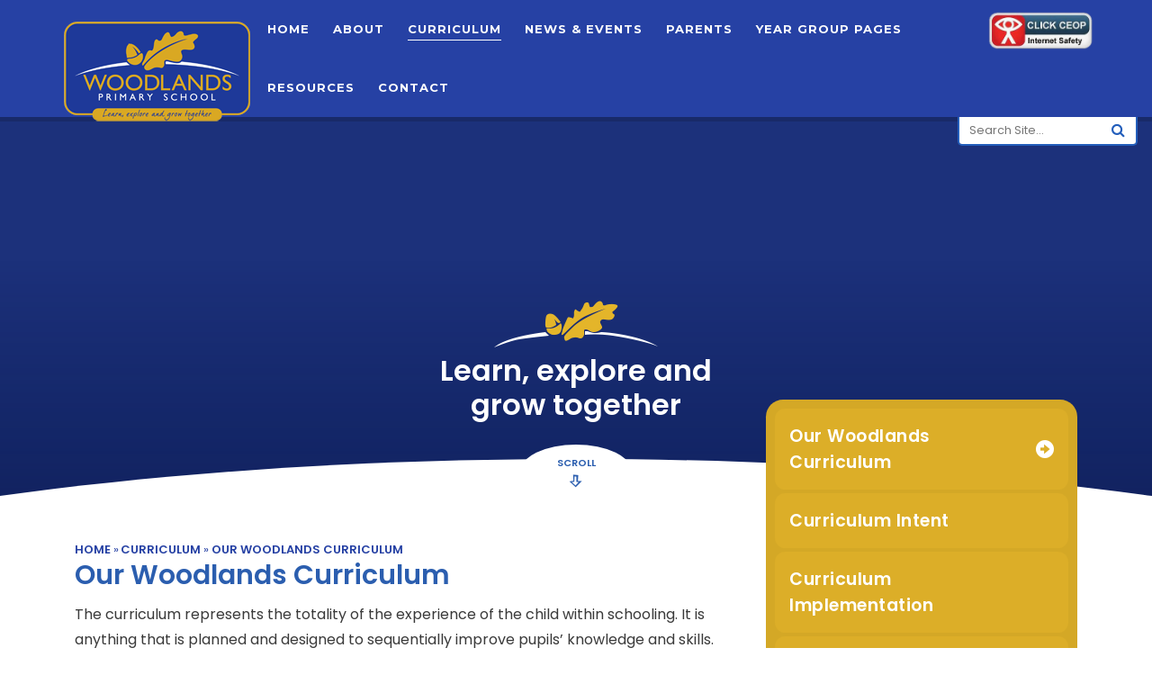

--- FILE ---
content_type: text/html
request_url: https://www.woodlands.kent.sch.uk/page/?title=Our+Woodlands+Curriculum&pid=214
body_size: 53287
content:

<!DOCTYPE html>
<!--[if IE 7]><html class="no-ios no-js lte-ie9 lte-ie8 lte-ie7" lang="en" xml:lang="en"><![endif]-->
<!--[if IE 8]><html class="no-ios no-js lte-ie9 lte-ie8"  lang="en" xml:lang="en"><![endif]-->
<!--[if IE 9]><html class="no-ios no-js lte-ie9"  lang="en" xml:lang="en"><![endif]-->
<!--[if !IE]><!--> <html class="no-ios no-js"  lang="en" xml:lang="en"><!--<![endif]-->
	<head>
		<meta http-equiv="X-UA-Compatible" content="IE=edge" />
		<meta http-equiv="content-type" content="text/html; charset=utf-8"/>
		
		<link rel="canonical" href="https://www.woodlands.kent.sch.uk/page/?title=Our+Woodlands+Curriculum&amp;pid=214">
		<link rel="stylesheet" integrity="sha512-+L4yy6FRcDGbXJ9mPG8MT/3UCDzwR9gPeyFNMCtInsol++5m3bk2bXWKdZjvybmohrAsn3Ua5x8gfLnbE1YkOg==" crossorigin="anonymous" referrerpolicy="no-referrer" media="screen" href="https://cdnjs.cloudflare.com/ajax/libs/font-awesome/4.5.0/css/font-awesome.min.css?cache=260112">
<!--[if IE 7]><link rel="stylesheet" media="screen" href="https://cdn.juniperwebsites.co.uk/_includes/font-awesome/4.2.0/css/font-awesome-ie7.min.css?cache=v4.6.56.3">
<![endif]-->
		<title>Woodlands Primary School - Our Woodlands Curriculum</title>
		
<!--[if IE]>
<script>
console = {log:function(){return;}};
</script>
<![endif]-->

<script>
	var boolItemEditDisabled;
	var boolLanguageMode, boolLanguageEditOriginal;
	var boolViewingConnect;
	var boolConnectDashboard;
	var displayRegions = [];
	var intNewFileCount = 0;
	strItemType = "page";
	strSubItemType = "page";

	var featureSupport = {
		tagging: false,
		eventTagging: false
	};
	var boolLoggedIn = false;
boolAdminMode = false;
	var boolSuperUser = false;
strCookieBarStyle = 'bar';
	intParentPageID = "8";
	intCurrentItemID = 214;
	var intCurrentCatID = "";
boolIsHomePage = false;
	boolItemEditDisabled = true;
	boolLanguageEditOriginal=true;
	strCurrentLanguage='en-gb';	strFileAttachmentsUploadLocation = 'bottom';	boolViewingConnect = false;	boolConnectDashboard = false;	var objEditorComponentList = {};

</script>

<script src="https://cdn.juniperwebsites.co.uk/admin/_includes/js/mutation_events.min.js?cache=v4.6.56.3"></script>
<script src="https://cdn.juniperwebsites.co.uk/admin/_includes/js/jquery/jquery.js?cache=v4.6.56.3"></script>
<script src="https://cdn.juniperwebsites.co.uk/admin/_includes/js/jquery/jquery.prefilter.js?cache=v4.6.56.3"></script>
<script src="https://cdn.juniperwebsites.co.uk/admin/_includes/js/jquery/jquery.query.js?cache=v4.6.56.3"></script>
<script src="https://cdn.juniperwebsites.co.uk/admin/_includes/js/jquery/js.cookie.js?cache=v4.6.56.3"></script>
<script src="/_includes/editor/template-javascript.asp?cache=260112"></script>
<script src="/admin/_includes/js/functions/minified/functions.login.new.asp?cache=260112"></script>

  <script>

  </script>
<link href="https://www.woodlands.kent.sch.uk/feeds/pages.asp?pid=214&lang=en" rel="alternate" type="application/rss+xml" title="Woodlands Primary School - Our Woodlands Curriculum - Page Updates"><link href="https://www.woodlands.kent.sch.uk/feeds/comments.asp?title=Our Woodlands Curriculum&amp;item=page&amp;pid=214" rel="alternate" type="application/rss+xml" title="Woodlands Primary School - Our Woodlands Curriculum - Page Comments"><link rel="stylesheet" media="screen" href="/_site/css/main2018.css?cache=260112">

	<link rel="stylesheet" href="/_site/css/print.css" type="text/css" media="print">
	<meta name="mobile-web-app-capable" content="yes">
	<meta name="apple-mobile-web-app-capable" content="yes">
	<meta name="viewport" content="width=device-width, initial-scale=1, minimum-scale=1, maximum-scale=1">

	<link rel="author" href="/humans.txt">
	<link rel="icon" href="/_site/images/favicons/favicon.ico">
	<link rel="apple-touch-icon" href="/_site/images/favicons/favicon.png">
	<link href='https://fonts.googleapis.com/css?family=Open+Sans:400,400italic,700,700italic' rel='stylesheet' type='text/css'>
	
	

	<script type="text/javascript">
	var iOS = ( navigator.userAgent.match(/(iPad|iPhone|iPod)/g) ? true : false );
	if (iOS) { $('html').removeClass('no-ios').addClass('ios'); }
	</script>

	<svg style="display: none;">
		<symbol id="shape_curve" viewBox="0 0 1399.62 77.95" preserveAspectRatio="none"><path d="M0,78H1399.62V45.05C1193.92,16.41,954.95,0,700,0,444.9,0,205.79,16.43,0,45.1Z"/></symbol>
	</svg>


	<link rel="stylesheet" media="screen" href="https://cdn.juniperwebsites.co.uk/_includes/css/content-blocks.css?cache=v4.6.56.3">
<link rel="stylesheet" media="screen" href="/_includes/css/cookie-colour.asp?cache=260112">
<link rel="stylesheet" media="screen" href="https://cdn.juniperwebsites.co.uk/_includes/css/cookies.css?cache=v4.6.56.3">
<link rel="stylesheet" media="screen" href="https://cdn.juniperwebsites.co.uk/_includes/css/cookies.advanced.css?cache=v4.6.56.3">
<link rel="stylesheet" media="screen" href="https://cdn.juniperwebsites.co.uk/_includes/css/overlord.css?cache=v4.6.56.3">
<link rel="stylesheet" media="screen" href="https://cdn.juniperwebsites.co.uk/_includes/css/templates.css?cache=v4.6.56.3">
<link rel="stylesheet" media="screen" href="/_site/css/attachments.css?cache=260112">
<link rel="stylesheet" media="screen" href="/_site/css/templates.css?cache=260112">
<style>#print_me { display: none;}</style><script src="https://cdn.juniperwebsites.co.uk/admin/_includes/js/modernizr.js?cache=v4.6.56.3"></script>
<script integrity="sha256-oTyWrNiP6Qftu4vs2g0RPCKr3g1a6QTlITNgoebxRc4=" crossorigin="anonymous" referrerpolicy="no-referrer" src="https://code.jquery.com/ui/1.10.4/jquery-ui.min.js?cache=260112"></script>
<script src="https://cdn.juniperwebsites.co.uk/admin/_includes/js/jquery/jquery.ui.timepicker.min.js?cache=v4.6.56.3"></script>
<link rel="stylesheet" media="screen" href="https://cdn.juniperwebsites.co.uk/admin/_includes/css/jquery.ui.timepicker.css?cache=v4.6.56.3">
<script src="https://cdn.juniperwebsites.co.uk/admin/_includes/js/jquery/jquery-ui.touch-punch.min.js?cache=v4.6.56.3"></script>
<link rel="stylesheet" media="screen" href="https://cdn.juniperwebsites.co.uk/admin/_includes/css/jquery-ui.css?cache=v4.6.56.3">
<script src="https://cdn.juniperwebsites.co.uk/_includes/js/swfobject.js?cache=v4.6.56.3"></script>

        <meta property="og:site_name" content="Woodlands Primary School" />
        <meta property="og:title" content="Our Woodlands Curriculum" />
        <meta property="og:image" content="https://www.woodlands.kent.sch.uk/_site/images/design/thumbnail.jpg" />
        <meta property="og:type" content="website" />
        <meta property="twitter:card" content="summary" />
</head>


    <body>


<div id="print_me"></div>
<div class="mason mason--inner">

	<section class="access">
		<a class="access__anchor" name="header"></a>
		<a class="access__link" href="#content">Skip to content &darr;</a>
	</section>

	

	<header class="header">
		<div class="header__title">
			<a href="/" class="header__link">
				<img src="/_site/images/design/logo_new.png" alt="Woodlands Primary School"/>
			</a>
			<h1>Woodlands Primary School</h1>
		</div>
	</header>
	<button class="menu__btn" data-toggle=".mason--menu">
		<span class="menu__btn__text menu__btn__text--open">Menu</span>
		<span class="menu__btn__text menu__btn__text--close">Close</span>
		<div class="menu__btn__icon"></div>
	</button>
	<section class="menu">
		<nav class="menu__sidebar">
			<ul class="menu__sidebar__list"><li class="menu__sidebar__list__item menu__sidebar__list__item--page_1"><a class="menu__sidebar__list__item__link" id="page_1" href="/"><span>Home</span></a><button class="menu__sidebar__list__item__button" data-tab=".menu__sidebar__list__item--page_1--expand"><i class="menu__sidebar__list__item__button__icon fa fa-angle-down"></i></button></li><li class="menu__sidebar__list__item menu__sidebar__list__item--page_6 menu__sidebar__list__item--subitems"><a class="menu__sidebar__list__item__link" id="page_6" href="/page/?title=About&amp;pid=6"><span>About</span></a><button class="menu__sidebar__list__item__button" data-tab=".menu__sidebar__list__item--page_6--expand"><i class="menu__sidebar__list__item__button__icon fa fa-angle-down"></i></button><ul class="menu__sidebar__list__item__sub"><li class="menu__sidebar__list__item menu__sidebar__list__item--page_161"><a class="menu__sidebar__list__item__link" id="page_161" href="/page/?title=Message+from+the+Head+Teacher&amp;pid=161"><span>Message from the Head Teacher</span></a><button class="menu__sidebar__list__item__button" data-tab=".menu__sidebar__list__item--page_161--expand"><i class="menu__sidebar__list__item__button__icon fa fa-angle-down"></i></button></li><li class="menu__sidebar__list__item menu__sidebar__list__item--page_187"><a class="menu__sidebar__list__item__link" id="page_187" href="/page/?title=Our+site&amp;pid=187"><span>Our site</span></a><button class="menu__sidebar__list__item__button" data-tab=".menu__sidebar__list__item--page_187--expand"><i class="menu__sidebar__list__item__button__icon fa fa-angle-down"></i></button></li><li class="menu__sidebar__list__item menu__sidebar__list__item--page_29"><a class="menu__sidebar__list__item__link" id="page_29" href="/page/?title=Staff&amp;pid=29"><span>Staff</span></a><button class="menu__sidebar__list__item__button" data-tab=".menu__sidebar__list__item--page_29--expand"><i class="menu__sidebar__list__item__button__icon fa fa-angle-down"></i></button></li><li class="menu__sidebar__list__item menu__sidebar__list__item--page_39"><a class="menu__sidebar__list__item__link" id="page_39" href="/page/?title=Governors&amp;pid=39"><span>Governors</span></a><button class="menu__sidebar__list__item__button" data-tab=".menu__sidebar__list__item--page_39--expand"><i class="menu__sidebar__list__item__button__icon fa fa-angle-down"></i></button></li><li class="menu__sidebar__list__item menu__sidebar__list__item--page_51"><a class="menu__sidebar__list__item__link" id="page_51" href="/page/?title=Values+and+Ethos&amp;pid=51"><span>Values and Ethos</span></a><button class="menu__sidebar__list__item__button" data-tab=".menu__sidebar__list__item--page_51--expand"><i class="menu__sidebar__list__item__button__icon fa fa-angle-down"></i></button></li><li class="menu__sidebar__list__item menu__sidebar__list__item--page_160"><a class="menu__sidebar__list__item__link" id="page_160" href="/page/?title=Vision&amp;pid=160"><span>Vision</span></a><button class="menu__sidebar__list__item__button" data-tab=".menu__sidebar__list__item--page_160--expand"><i class="menu__sidebar__list__item__button__icon fa fa-angle-down"></i></button></li><li class="menu__sidebar__list__item menu__sidebar__list__item--page_50"><a class="menu__sidebar__list__item__link" id="page_50" href="/page/?title=Ofsted&amp;pid=50"><span>Ofsted</span></a><button class="menu__sidebar__list__item__button" data-tab=".menu__sidebar__list__item--page_50--expand"><i class="menu__sidebar__list__item__button__icon fa fa-angle-down"></i></button></li><li class="menu__sidebar__list__item menu__sidebar__list__item--page_34"><a class="menu__sidebar__list__item__link" id="page_34" href="/page/?title=Policies&amp;pid=34"><span>Policies</span></a><button class="menu__sidebar__list__item__button" data-tab=".menu__sidebar__list__item--page_34--expand"><i class="menu__sidebar__list__item__button__icon fa fa-angle-down"></i></button></li><li class="menu__sidebar__list__item menu__sidebar__list__item--page_106"><a class="menu__sidebar__list__item__link" id="page_106" href="/privacy"><span>Privacy Notices</span></a><button class="menu__sidebar__list__item__button" data-tab=".menu__sidebar__list__item--page_106--expand"><i class="menu__sidebar__list__item__button__icon fa fa-angle-down"></i></button></li><li class="menu__sidebar__list__item menu__sidebar__list__item--page_36"><a class="menu__sidebar__list__item__link" id="page_36" href="/page/?title=Safeguarding&amp;pid=36"><span>Safeguarding</span></a><button class="menu__sidebar__list__item__button" data-tab=".menu__sidebar__list__item--page_36--expand"><i class="menu__sidebar__list__item__button__icon fa fa-angle-down"></i></button></li><li class="menu__sidebar__list__item menu__sidebar__list__item--page_35"><a class="menu__sidebar__list__item__link" id="page_35" href="/page/?title=Pupil+Premium&amp;pid=35"><span>Pupil Premium</span></a><button class="menu__sidebar__list__item__button" data-tab=".menu__sidebar__list__item--page_35--expand"><i class="menu__sidebar__list__item__button__icon fa fa-angle-down"></i></button></li><li class="menu__sidebar__list__item menu__sidebar__list__item--page_47"><a class="menu__sidebar__list__item__link" id="page_47" href="/page/?title=Special+Educational+Needs+%28SEN%29+and+Disabilities&amp;pid=47"><span>Special Educational Needs (SEN) and Disabilities</span></a><button class="menu__sidebar__list__item__button" data-tab=".menu__sidebar__list__item--page_47--expand"><i class="menu__sidebar__list__item__button__icon fa fa-angle-down"></i></button></li><li class="menu__sidebar__list__item menu__sidebar__list__item--page_74"><a class="menu__sidebar__list__item__link" id="page_74" href="/page/?title=PE+and+Sport+Premium+Funding&amp;pid=74"><span>PE and Sport Premium Funding</span></a><button class="menu__sidebar__list__item__button" data-tab=".menu__sidebar__list__item--page_74--expand"><i class="menu__sidebar__list__item__button__icon fa fa-angle-down"></i></button></li><li class="menu__sidebar__list__item menu__sidebar__list__item--page_37"><a class="menu__sidebar__list__item__link" id="page_37" href="/page/?title=Vacancies&amp;pid=37"><span>Vacancies</span></a><button class="menu__sidebar__list__item__button" data-tab=".menu__sidebar__list__item--page_37--expand"><i class="menu__sidebar__list__item__button__icon fa fa-angle-down"></i></button></li><li class="menu__sidebar__list__item menu__sidebar__list__item--page_166"><a class="menu__sidebar__list__item__link" id="page_166" href="/page/?title=Remote+Learning&amp;pid=166"><span>Remote Learning</span></a><button class="menu__sidebar__list__item__button" data-tab=".menu__sidebar__list__item--page_166--expand"><i class="menu__sidebar__list__item__button__icon fa fa-angle-down"></i></button></li><li class="menu__sidebar__list__item menu__sidebar__list__item--page_188"><a class="menu__sidebar__list__item__link" id="page_188" href="/page/?title=Behaviour&amp;pid=188"><span>Behaviour</span></a><button class="menu__sidebar__list__item__button" data-tab=".menu__sidebar__list__item--page_188--expand"><i class="menu__sidebar__list__item__button__icon fa fa-angle-down"></i></button></li><li class="menu__sidebar__list__item menu__sidebar__list__item--page_276"><a class="menu__sidebar__list__item__link" id="page_276" href="/page/?title=Nurture%2C+Mental+health+and+Wellbeing&amp;pid=276"><span>Nurture, Mental health and Wellbeing</span></a><button class="menu__sidebar__list__item__button" data-tab=".menu__sidebar__list__item--page_276--expand"><i class="menu__sidebar__list__item__button__icon fa fa-angle-down"></i></button></li><li class="menu__sidebar__list__item menu__sidebar__list__item--page_235"><a class="menu__sidebar__list__item__link" id="page_235" href="/page/?title=Results%2FData&amp;pid=235"><span>Results/Data</span></a><button class="menu__sidebar__list__item__button" data-tab=".menu__sidebar__list__item--page_235--expand"><i class="menu__sidebar__list__item__button__icon fa fa-angle-down"></i></button></li><li class="menu__sidebar__list__item menu__sidebar__list__item--page_230"><a class="menu__sidebar__list__item__link" id="page_230" href="/page/?title=School+Day&amp;pid=230"><span>School Day</span></a><button class="menu__sidebar__list__item__button" data-tab=".menu__sidebar__list__item--page_230--expand"><i class="menu__sidebar__list__item__button__icon fa fa-angle-down"></i></button></li><li class="menu__sidebar__list__item menu__sidebar__list__item--page_294"><a class="menu__sidebar__list__item__link" id="page_294" href="/page/?title=Social%2C+Moral%2C+Spiritual+and+Cultural+Development+%28SMSC%29&amp;pid=294"><span>Social, Moral, Spiritual and Cultural Development (SMSC)</span></a><button class="menu__sidebar__list__item__button" data-tab=".menu__sidebar__list__item--page_294--expand"><i class="menu__sidebar__list__item__button__icon fa fa-angle-down"></i></button></li><li class="menu__sidebar__list__item menu__sidebar__list__item--page_298"><a class="menu__sidebar__list__item__link" id="page_298" href="/page/?title=Staff+Wellbeing&amp;pid=298"><span>Staff Wellbeing</span></a><button class="menu__sidebar__list__item__button" data-tab=".menu__sidebar__list__item--page_298--expand"><i class="menu__sidebar__list__item__button__icon fa fa-angle-down"></i></button></li></ul></li><li class="menu__sidebar__list__item menu__sidebar__list__item--page_8 menu__sidebar__list__item--subitems menu__sidebar__list__item--selected"><a class="menu__sidebar__list__item__link" id="page_8" href="/page/?title=Curriculum&amp;pid=8"><span>Curriculum</span></a><button class="menu__sidebar__list__item__button" data-tab=".menu__sidebar__list__item--page_8--expand"><i class="menu__sidebar__list__item__button__icon fa fa-angle-down"></i></button><ul class="menu__sidebar__list__item__sub"><li class="menu__sidebar__list__item menu__sidebar__list__item--page_214 menu__sidebar__list__item--selected menu__sidebar__list__item--final"><a class="menu__sidebar__list__item__link" id="page_214" href="/page/?title=Our+Woodlands+Curriculum&amp;pid=214"><span>Our Woodlands Curriculum</span></a><button class="menu__sidebar__list__item__button" data-tab=".menu__sidebar__list__item--page_214--expand"><i class="menu__sidebar__list__item__button__icon fa fa-angle-down"></i></button></li><li class="menu__sidebar__list__item menu__sidebar__list__item--page_199"><a class="menu__sidebar__list__item__link" id="page_199" href="/page/?title=Curriculum+Intent&amp;pid=199"><span>Curriculum Intent</span></a><button class="menu__sidebar__list__item__button" data-tab=".menu__sidebar__list__item--page_199--expand"><i class="menu__sidebar__list__item__button__icon fa fa-angle-down"></i></button></li><li class="menu__sidebar__list__item menu__sidebar__list__item--page_228"><a class="menu__sidebar__list__item__link" id="page_228" href="/page/?title=Curriculum+Implementation&amp;pid=228"><span>Curriculum Implementation</span></a><button class="menu__sidebar__list__item__button" data-tab=".menu__sidebar__list__item--page_228--expand"><i class="menu__sidebar__list__item__button__icon fa fa-angle-down"></i></button></li><li class="menu__sidebar__list__item menu__sidebar__list__item--page_229"><a class="menu__sidebar__list__item__link" id="page_229" href="/page/?title=Curriculum+Impact&amp;pid=229"><span>Curriculum Impact</span></a><button class="menu__sidebar__list__item__button" data-tab=".menu__sidebar__list__item--page_229--expand"><i class="menu__sidebar__list__item__button__icon fa fa-angle-down"></i></button></li><li class="menu__sidebar__list__item menu__sidebar__list__item--page_205"><a class="menu__sidebar__list__item__link" id="page_205" href="/page/?title=Subjects&amp;pid=205"><span>Subjects</span></a><button class="menu__sidebar__list__item__button" data-tab=".menu__sidebar__list__item--page_205--expand"><i class="menu__sidebar__list__item__button__icon fa fa-angle-down"></i></button></li></ul></li><li class="menu__sidebar__list__item menu__sidebar__list__item--page_3 menu__sidebar__list__item--subitems"><a class="menu__sidebar__list__item__link" id="page_3" href="/page/?title=News+%26amp%3B+Events&amp;pid=3"><span>News &amp; Events</span></a><button class="menu__sidebar__list__item__button" data-tab=".menu__sidebar__list__item--page_3--expand"><i class="menu__sidebar__list__item__button__icon fa fa-angle-down"></i></button><ul class="menu__sidebar__list__item__sub"><li class="menu__sidebar__list__item menu__sidebar__list__item--url_1"><a class="menu__sidebar__list__item__link" id="url_1" href="/calendar/?calid=1&amp;pid=3&amp;viewid=1"><span>Calendar</span></a><button class="menu__sidebar__list__item__button" data-tab=".menu__sidebar__list__item--url_1--expand"><i class="menu__sidebar__list__item__button__icon fa fa-angle-down"></i></button></li><li class="menu__sidebar__list__item menu__sidebar__list__item--page_56"><a class="menu__sidebar__list__item__link" id="page_56" href="/page/?title=Letters&amp;pid=56"><span>Letters</span></a><button class="menu__sidebar__list__item__button" data-tab=".menu__sidebar__list__item--page_56--expand"><i class="menu__sidebar__list__item__button__icon fa fa-angle-down"></i></button></li><li class="menu__sidebar__list__item menu__sidebar__list__item--news_category_1"><a class="menu__sidebar__list__item__link" id="news_category_1" href="/news/?pid=3&amp;nid=1"><span>News</span></a><button class="menu__sidebar__list__item__button" data-tab=".menu__sidebar__list__item--news_category_1--expand"><i class="menu__sidebar__list__item__button__icon fa fa-angle-down"></i></button></li><li class="menu__sidebar__list__item menu__sidebar__list__item--page_12"><a class="menu__sidebar__list__item__link" id="page_12" href="/page/?title=Newsletters&amp;pid=12"><span>Newsletters</span></a><button class="menu__sidebar__list__item__button" data-tab=".menu__sidebar__list__item--page_12--expand"><i class="menu__sidebar__list__item__button__icon fa fa-angle-down"></i></button></li><li class="menu__sidebar__list__item menu__sidebar__list__item--page_41"><a class="menu__sidebar__list__item__link" id="page_41" href="/page/?title=Term+Dates&amp;pid=41"><span>Term Dates</span></a><button class="menu__sidebar__list__item__button" data-tab=".menu__sidebar__list__item--page_41--expand"><i class="menu__sidebar__list__item__button__icon fa fa-angle-down"></i></button></li></ul></li><li class="menu__sidebar__list__item menu__sidebar__list__item--page_9 menu__sidebar__list__item--subitems"><a class="menu__sidebar__list__item__link" id="page_9" href="/page/?title=Parents&amp;pid=9"><span>Parents</span></a><button class="menu__sidebar__list__item__button" data-tab=".menu__sidebar__list__item--page_9--expand"><i class="menu__sidebar__list__item__button__icon fa fa-angle-down"></i></button><ul class="menu__sidebar__list__item__sub"><li class="menu__sidebar__list__item menu__sidebar__list__item--page_32"><a class="menu__sidebar__list__item__link" id="page_32" href="/page/?title=Admissions&amp;pid=32"><span>Admissions</span></a><button class="menu__sidebar__list__item__button" data-tab=".menu__sidebar__list__item--page_32--expand"><i class="menu__sidebar__list__item__button__icon fa fa-angle-down"></i></button></li><li class="menu__sidebar__list__item menu__sidebar__list__item--page_156"><a class="menu__sidebar__list__item__link" id="page_156" href="/page/?title=Admissions+for+Reception+September+2026&amp;pid=156"><span>Admissions for Reception September 2026</span></a><button class="menu__sidebar__list__item__button" data-tab=".menu__sidebar__list__item--page_156--expand"><i class="menu__sidebar__list__item__button__icon fa fa-angle-down"></i></button></li><li class="menu__sidebar__list__item menu__sidebar__list__item--page_158"><a class="menu__sidebar__list__item__link" id="page_158" href="/page/?title=Admissions+for+Secondary+School+2026+and+Kent+Test+2025&amp;pid=158"><span>Admissions for Secondary School 2026 and Kent Test 2025</span></a><button class="menu__sidebar__list__item__button" data-tab=".menu__sidebar__list__item--page_158--expand"><i class="menu__sidebar__list__item__button__icon fa fa-angle-down"></i></button></li><li class="menu__sidebar__list__item menu__sidebar__list__item--page_93"><a class="menu__sidebar__list__item__link" id="page_93" href="/page/?title=Absence+due+to+illness&amp;pid=93"><span>Absence due to illness</span></a><button class="menu__sidebar__list__item__button" data-tab=".menu__sidebar__list__item--page_93--expand"><i class="menu__sidebar__list__item__button__icon fa fa-angle-down"></i></button></li><li class="menu__sidebar__list__item menu__sidebar__list__item--page_231"><a class="menu__sidebar__list__item__link" id="page_231" href="/page/?title=Medicine&amp;pid=231"><span>Medicine</span></a><button class="menu__sidebar__list__item__button" data-tab=".menu__sidebar__list__item--page_231--expand"><i class="menu__sidebar__list__item__button__icon fa fa-angle-down"></i></button></li><li class="menu__sidebar__list__item menu__sidebar__list__item--page_317"><a class="menu__sidebar__list__item__link" id="page_317" href="/page/?title=Online+learning+platform+for+KS2&amp;pid=317"><span>Online learning platform for KS2</span></a><button class="menu__sidebar__list__item__button" data-tab=".menu__sidebar__list__item--page_317--expand"><i class="menu__sidebar__list__item__button__icon fa fa-angle-down"></i></button></li><li class="menu__sidebar__list__item menu__sidebar__list__item--page_81"><a class="menu__sidebar__list__item__link" id="page_81" href="/page/?title=Parent+Information+Meetings&amp;pid=81"><span>Parent Information Meetings</span></a><button class="menu__sidebar__list__item__button" data-tab=".menu__sidebar__list__item--page_81--expand"><i class="menu__sidebar__list__item__button__icon fa fa-angle-down"></i></button></li><li class="menu__sidebar__list__item menu__sidebar__list__item--page_45"><a class="menu__sidebar__list__item__link" id="page_45" href="/page/?title=ParentMail&amp;pid=45"><span>ParentMail</span></a><button class="menu__sidebar__list__item__button" data-tab=".menu__sidebar__list__item--page_45--expand"><i class="menu__sidebar__list__item__button__icon fa fa-angle-down"></i></button></li><li class="menu__sidebar__list__item menu__sidebar__list__item--page_318"><a class="menu__sidebar__list__item__link" id="page_318" href="/page/?title=Prospectus&amp;pid=318"><span>Prospectus</span></a><button class="menu__sidebar__list__item__button" data-tab=".menu__sidebar__list__item--page_318--expand"><i class="menu__sidebar__list__item__button__icon fa fa-angle-down"></i></button></li><li class="menu__sidebar__list__item menu__sidebar__list__item--page_42"><a class="menu__sidebar__list__item__link" id="page_42" href="/page/?title=PTA&amp;pid=42"><span>PTA</span></a><button class="menu__sidebar__list__item__button" data-tab=".menu__sidebar__list__item--page_42--expand"><i class="menu__sidebar__list__item__button__icon fa fa-angle-down"></i></button></li><li class="menu__sidebar__list__item menu__sidebar__list__item--page_66"><a class="menu__sidebar__list__item__link" id="page_66" href="/page/?title=School+Clubs&amp;pid=66"><span>School Clubs</span></a><button class="menu__sidebar__list__item__button" data-tab=".menu__sidebar__list__item--page_66--expand"><i class="menu__sidebar__list__item__button__icon fa fa-angle-down"></i></button></li><li class="menu__sidebar__list__item menu__sidebar__list__item--page_44"><a class="menu__sidebar__list__item__link" id="page_44" href="/page/?title=School+Dinners&amp;pid=44"><span>School Dinners</span></a><button class="menu__sidebar__list__item__button" data-tab=".menu__sidebar__list__item--page_44--expand"><i class="menu__sidebar__list__item__button__icon fa fa-angle-down"></i></button></li><li class="menu__sidebar__list__item menu__sidebar__list__item--page_55"><a class="menu__sidebar__list__item__link" id="page_55" href="/page/?title=School+Uniform&amp;pid=55"><span>School Uniform</span></a><button class="menu__sidebar__list__item__button" data-tab=".menu__sidebar__list__item--page_55--expand"><i class="menu__sidebar__list__item__button__icon fa fa-angle-down"></i></button></li><li class="menu__sidebar__list__item menu__sidebar__list__item--page_331"><a class="menu__sidebar__list__item__link" id="page_331" href="/page/?title=Smartphone+Free+Childhood+at+Woodlands&amp;pid=331"><span>Smartphone Free Childhood at Woodlands</span></a><button class="menu__sidebar__list__item__button" data-tab=".menu__sidebar__list__item--page_331--expand"><i class="menu__sidebar__list__item__button__icon fa fa-angle-down"></i></button></li></ul></li><li class="menu__sidebar__list__item menu__sidebar__list__item--page_10 menu__sidebar__list__item--subitems"><a class="menu__sidebar__list__item__link" id="page_10" href="/page/?title=Year+Group+Pages&amp;pid=10"><span>Year Group Pages</span></a><button class="menu__sidebar__list__item__button" data-tab=".menu__sidebar__list__item--page_10--expand"><i class="menu__sidebar__list__item__button__icon fa fa-angle-down"></i></button><ul class="menu__sidebar__list__item__sub"><li class="menu__sidebar__list__item menu__sidebar__list__item--url_5"><a class="menu__sidebar__list__item__link" id="url_5" href="https://woodlandsprimary.sharepoint.com" target="_blank" rel="external"><span>Woodlands SharePoint Portal</span></a><button class="menu__sidebar__list__item__button" data-tab=".menu__sidebar__list__item--url_5--expand"><i class="menu__sidebar__list__item__button__icon fa fa-angle-down"></i></button></li><li class="menu__sidebar__list__item menu__sidebar__list__item--page_13"><a class="menu__sidebar__list__item__link" id="page_13" href="/page/?title=Reception&amp;pid=13"><span>Reception</span></a><button class="menu__sidebar__list__item__button" data-tab=".menu__sidebar__list__item--page_13--expand"><i class="menu__sidebar__list__item__button__icon fa fa-angle-down"></i></button></li><li class="menu__sidebar__list__item menu__sidebar__list__item--page_14"><a class="menu__sidebar__list__item__link" id="page_14" href="/page/?title=Year+1&amp;pid=14"><span>Year 1</span></a><button class="menu__sidebar__list__item__button" data-tab=".menu__sidebar__list__item--page_14--expand"><i class="menu__sidebar__list__item__button__icon fa fa-angle-down"></i></button></li><li class="menu__sidebar__list__item menu__sidebar__list__item--page_16"><a class="menu__sidebar__list__item__link" id="page_16" href="/page/?title=Year+2&amp;pid=16"><span>Year 2</span></a><button class="menu__sidebar__list__item__button" data-tab=".menu__sidebar__list__item--page_16--expand"><i class="menu__sidebar__list__item__button__icon fa fa-angle-down"></i></button></li><li class="menu__sidebar__list__item menu__sidebar__list__item--page_17"><a class="menu__sidebar__list__item__link" id="page_17" href="/page/?title=Year+3&amp;pid=17"><span>Year 3</span></a><button class="menu__sidebar__list__item__button" data-tab=".menu__sidebar__list__item--page_17--expand"><i class="menu__sidebar__list__item__button__icon fa fa-angle-down"></i></button></li><li class="menu__sidebar__list__item menu__sidebar__list__item--page_18"><a class="menu__sidebar__list__item__link" id="page_18" href="/page/?title=Year+4&amp;pid=18"><span>Year 4</span></a><button class="menu__sidebar__list__item__button" data-tab=".menu__sidebar__list__item--page_18--expand"><i class="menu__sidebar__list__item__button__icon fa fa-angle-down"></i></button></li><li class="menu__sidebar__list__item menu__sidebar__list__item--page_19"><a class="menu__sidebar__list__item__link" id="page_19" href="/page/?title=Year+5&amp;pid=19"><span>Year 5</span></a><button class="menu__sidebar__list__item__button" data-tab=".menu__sidebar__list__item--page_19--expand"><i class="menu__sidebar__list__item__button__icon fa fa-angle-down"></i></button></li><li class="menu__sidebar__list__item menu__sidebar__list__item--page_20"><a class="menu__sidebar__list__item__link" id="page_20" href="/page/?title=Year+6&amp;pid=20"><span>Year 6</span></a><button class="menu__sidebar__list__item__button" data-tab=".menu__sidebar__list__item--page_20--expand"><i class="menu__sidebar__list__item__button__icon fa fa-angle-down"></i></button></li></ul></li><li class="menu__sidebar__list__item menu__sidebar__list__item--page_181 menu__sidebar__list__item--subitems"><a class="menu__sidebar__list__item__link" id="page_181" href="/page/?title=Resources&amp;pid=181"><span>Resources</span></a><button class="menu__sidebar__list__item__button" data-tab=".menu__sidebar__list__item--page_181--expand"><i class="menu__sidebar__list__item__button__icon fa fa-angle-down"></i></button><ul class="menu__sidebar__list__item__sub"><li class="menu__sidebar__list__item menu__sidebar__list__item--page_43"><a class="menu__sidebar__list__item__link" id="page_43" href="/page/?title=Online+Safety&amp;pid=43"><span>Online Safety</span></a><button class="menu__sidebar__list__item__button" data-tab=".menu__sidebar__list__item--page_43--expand"><i class="menu__sidebar__list__item__button__icon fa fa-angle-down"></i></button></li></ul></li><li class="menu__sidebar__list__item menu__sidebar__list__item--page_2"><a class="menu__sidebar__list__item__link" id="page_2" href="/page/?title=Contact&amp;pid=2"><span>Contact</span></a><button class="menu__sidebar__list__item__button" data-tab=".menu__sidebar__list__item--page_2--expand"><i class="menu__sidebar__list__item__button__icon fa fa-angle-down"></i></button></li></ul>
		</nav>
		<a href="https://www.ceop.police.uk/safety-centre/" class="header__extra__link" title="Click to open CEOP website" target="_blank"><img src="/_site/data/files/images/logos/678346EB7BEF9832CBBB68582E7F01CD.png" alt=""/ ></a>
		<div class="search__container inline">
			<form method="post" action="/search/default.asp?pid=0" class="menu__extras__form block">
				<button class="menu__extras__submit reset__button" type="submit" name="Search"><i class="fa fa-search" aria-hidden="true"></i></button>
				<input class="menu__extras__input cover f__display" type="text" name="searchValue" title="search" placeholder="Search Site..."></input>
			</form>	
		</div>
	</section>

	

	<section class="hero">

		<ul class="hero__slideshow"><li class="hero__slideshow__item" data-parallax="top: 0.4px;"><img src="/_site/data/files/images/slideshow/A.jpg" data-fill=".hero__slideshow" /></li><li class="hero__slideshow__item" data-parallax="top: 0.4px;"><img src="/_site/data/files/images/slideshow/B.jpg" data-fill=".hero__slideshow" /></li><li class="hero__slideshow__item" data-parallax="top: 0.4px;"><img src="/_site/data/files/images/slideshow/D.jpg" data-fill=".hero__slideshow" /></li><li class="hero__slideshow__item" data-parallax="top: 0.4px;"><img src="/_site/data/files/images/slideshow/E.jpg" data-fill=".hero__slideshow" /></li><li class="hero__slideshow__item" data-parallax="top: 0.4px;"><img src="/_site/data/files/images/slideshow/F.jpg" data-fill=".hero__slideshow" /></li><li class="hero__slideshow__item" data-parallax="top: 0.4px;"><img src="/_site/data/files/images/slideshow/G.jpg" data-fill=".hero__slideshow" /></li><li class="hero__slideshow__item" data-parallax="top: 0.4px;"><img src="/_site/data/files/images/slideshow/H.jpg" data-fill=".hero__slideshow" /></li><li class="hero__slideshow__item" data-parallax="top: 0.4px;"><img src="/_site/data/files/images/slideshow/I.jpg" data-fill=".hero__slideshow" /></li><li class="hero__slideshow__item" data-parallax="top: 0.4px;"><img src="/_site/data/files/images/slideshow/J.JPG" data-fill=".hero__slideshow" /></li></ul>

		<div class="hero__curve">
			<svg class='shape_curve'><use xlink:href='#shape_curve' x='0' y='0'/></svg>
			<a class="hero__scroll" data-scroll="#content" href="#content" name="hero__scroll">
				<span class="hero__scroll__text">scroll</span>
			</a>
		</div>
		<div class="hero__pager"></div>
		<div class="hero__content">
			<div class="hero__content__center">
				<img src="/_site/images/design/hero_logo.png" alt="">
				<div class="hero__content__txt">
					<h2 class="hero__motto">Learn, explore and<br> grow together</h2>
				</div>
			</div>
		</div>
	</section>

	
	<main class="main">
	    <div class="main__inner">
		<div class="content content--page"><ul class="content__path"><li class="content__path__item content__path__item--page_1"><a class="content__path__item__link" id="page_1" href="/">Home</a><span class="content__path__item__sep">&raquo;</span></li><li class="content__path__item content__path__item--page_8 content__path__item--selected"><a class="content__path__item__link" id="page_8" href="/page/?title=Curriculum&amp;pid=8">Curriculum</a><span class="content__path__item__sep">&raquo;</span></li><li class="content__path__item content__path__item--page_214 content__path__item--selected content__path__item--final"><a class="content__path__item__link" id="page_214" href="/page/?title=Our+Woodlands+Curriculum&amp;pid=214">Our Woodlands Curriculum</a><span class="content__path__item__sep">&raquo;</span></li></ul><h1 class="content__title" id="itemTitle">Our Woodlands Curriculum</h1>

			<a class="content__anchor" name="content"></a>
			<div class="content__region"><p>The curriculum represents the totality of the experience of the child within schooling. It is anything that is planned and designed to sequentially improve pupils&rsquo; knowledge and skills. At Woodlands, pupils have access to an enriched educational experience.</p>

<p>The image below summarises what our curriculum encompasses in its entirety. At the bottom in the blue circle is our central aim: to create happy, kind people, who show resilience in the face of challenge and who strive to be the best version of themselves. Wrapped around our central aim are three broad aspects of our curriculum: <strong>Personal Development, The National Curriculum and Extra-Curricular</strong>.</p>

<p><strong>Personal Development</strong> is consistently promoted at Woodlands. We want our pupils to grow into responsible, respectful and active people who are able to play their part and become involved in public life as adults. We also aim to help develop pupils&rsquo; confidence, resilience and knowledge so that they can keep themselves mentally healthy. Every interaction we have with pupils helps them on this journey, but there are a number of deliberately planned strategies, which are central to Personal Development, including (amongst others) the integration of our two big ideas, our Jigsaw PHSE programme and the dissemination of our core values in assemblies.</p>

<p>Every <strong>National Curriculum</strong> subject is valued and taught consistently across the school. Reading is at the heart of all we do and it features across our curriculum. English and Mathematics are the bedrock of primary education and we prioritise the acquisition of key knowledge in these subjects. However, we are insistent that our pupils experience a rich and varied educational experience encompassing all subjects, which provides them with sufficient time for deep learning to occur.</p>

<p>There is also a diverse <strong>Extra-curricular</strong> menu of activities in place that strengthens our offer. Pupils have access to a wide, rich set of experiences and opportunities for pupils to develop their talents and interests. There is a strong take-up by pupils of the opportunities provided and our disadvantaged pupils consistently benefit.</p>

<p>For specific information on what we teach in each year group, please visit the <a href="/page/?title=Year+Group+Pages&amp;pid=10">Year Group Pages</a>.</p>

<p>For more information on the rationale of our curriculum, please see our&nbsp;<a href="/page/?title=Curriculum+Intent&amp;pid=199">curriculum intent </a>and to look at our&nbsp;approach to different subjects, visit <a href="/page/?title=Subjects&amp;pid=205">here</a>.</p>

<p style="text-align:center"><img alt="" height="655" src="/_site/data/files/images/curriculum/F5A9CDAB34179587199D8EFC89319B3C.jpg" style="" title="" width="640" /></p>
                </div>
                
            </div>

            <nav class="subnav">
                <a class="subnav__anchor" name="subnav"></a>
                <ul class="subnav__list"><li class="subnav__list__item subnav__list__item--page_214 subnav__list__item--selected subnav__list__item--final"><a class="subnav__list__item__link" id="page_214" href="/page/?title=Our+Woodlands+Curriculum&amp;pid=214">Our Woodlands Curriculum</a></li><li class="subnav__list__item subnav__list__item--page_199"><a class="subnav__list__item__link" id="page_199" href="/page/?title=Curriculum+Intent&amp;pid=199">Curriculum Intent</a></li><li class="subnav__list__item subnav__list__item--page_228"><a class="subnav__list__item__link" id="page_228" href="/page/?title=Curriculum+Implementation&amp;pid=228">Curriculum Implementation</a></li><li class="subnav__list__item subnav__list__item--page_229"><a class="subnav__list__item__link" id="page_229" href="/page/?title=Curriculum+Impact&amp;pid=229">Curriculum Impact</a></li><li class="subnav__list__item subnav__list__item--page_205"><a class="subnav__list__item__link" id="page_205" href="/page/?title=Subjects&amp;pid=205">Subjects</a></li></ul>
            </nav>
		</div>
	</main>
	

	<footer class="footer">
        <div class="footer__logos">
            <ul class="footer__logos__list"><li class="footer__logos__list__item"><a href="/" title=""></a><img src="/_site/data/files/images/logos/61F637921550DA7DF92FDB90E25C6FB9.jpg" /></li><li class="footer__logos__list__item"><a href="" title=""></a><img src="/_site/data/files/images/logos/EADD283909D06F6ADB91979FD860C3C9.jpg" /></li><li class="footer__logos__list__item"><a href="" title=""></a><img src="/_site/data/files/images/logos/A226632F037E9C7EEED6DB9DA3A7A281.jpg" /></li><li class="footer__logos__list__item"><a href="" title=""></a><img src="/_site/data/files/images/logos/0677360E881B0E31E94B39B61B9FC404.JPG" /></li><li class="footer__logos__list__item"><a href="https://www.ceop.police.uk/safety-centre/" title=""></a><img src="/_site/data/files/images/logos/2C633901422D5B19D8E5D7B9222E847D.jpg" /></li></ul>
            <a href="#" class="footer__logos__link btn">Close Awards &amp; Specialisms</a>
        </div>
	    <div class="footer__inner">
            <div class="footer__legal">
                <span>
                &copy; 2026&nbsp;Woodlands Primary School<br />
				Photographs by Sarah Hart Photography<br /><br />
                <a target="_blank" href="http://www.e4education.co.uk" title="e4education">School Website design by e4education</a><br />
                <a href="https://www.woodlands.kent.sch.uk/accessibility.asp?level=high-vis&amp;item=page_214" title="This link will display the current page in high visibility mode, suitable for screen reader software">High Visibility Version</a><span class="sep"> | </span><a href="https://www.woodlands.kent.sch.uk/accessibility-statement/">Accessibility Statement</a><span class="sep"> | </span><a href="/sitemap/?pid=0">Sitemap</a>
                </span>
            </div>
            <a href="#" class="footer__logos__link btn">Awards &amp; Specialisms</a>
        </div>
	</footer>
</div>

<!-- JS -->
<script type="text/javascript" src="/_includes/js/mason.min.js"></script>
<script type="text/javascript" src="/_site/js/jquery.cycle2.min.js"></script>
<script type="text/javascript" src="/_site/js/owl.carousel.min.js"></script>
<script type="text/javascript" src="/_site/js/jquery.marquee.min.js"></script>

<script type="text/javascript">
    /*--------------------------------------------------
	Extended Nav
	--------------------------------------------------*/

let subMenus = document.querySelectorAll('.menu__sidebar__list__item__sub');

Array.from(subMenus).forEach(function (subMenusItem) {
	if (subMenusItem.childElementCount > 7) {
		subMenusItem.classList.add('menu__extended-nav');
	}
});
</script>

<script type="text/javascript">

$(document).ready(function() {

	$('ul.hero__slideshow').cycle({
		speed: 1000,
		timeout: 8000,
		slides: '> li.hero__slideshow__item',
        maxZ: 1,
        pager: '.hero__pager',
        pagerTemplate: '<a class="hero__pager__item" href="#"><span></span></a>'
	});

    $('.urgent__list__item').marquee({
        duration: 10000,
        gap: 100
    });

	// accordion
	 $('.accordion__title').on('click', function(){
		var $this = $(this);
		if ($this.hasClass('open')){
			$this.removeClass('open');
		} else {
			$('.accordion__title').removeClass('open');
			$this.addClass('open');
		}
		$('.accordion__container').slideUp();
		if ($this.hasClass('open')){
			$this.next('.accordion__container').slideDown();
		} else {
			$this.next('.accordion__container').slideUp();
		}
	});

    $('.footer__logos__link').on('click', function(e) {
        e.preventDefault();
        $('.footer__logos').toggleClass('active');
    });

    $('.footer__logos__list').owlCarousel({
        loop: false,
        margin: 20,
        nav: false,
        autoWidth: true
    });


    //////////////////////
    // LOAD ON SCROLL
	//////////////////////
	function isOnScreen(e, offset) {
	    var viewTop = $(window).scrollTop();
	    var windowHeight = $(window).height();
	    if (((viewTop + windowHeight) - offset) > $(e).offset().top) {
	        $(e).addClass('inview');
	    }
	}

	

    $(window).on('load scroll', function(){
            isOnScreen ('.main', 0);
    });

    

});

</script>


<!-- /JS -->
<script src="https://cdn.juniperwebsites.co.uk/admin/_includes/js/functions/minified/functions.dialog.js?cache=v4.6.56.3"></script>
<div class="cookie_information cookie_information--bar cookie_information--bottom cookie_information--left cookie_information--active"> <div class="cookie_information__icon_container "> <div class="cookie_information__icon " title="Cookie Settings"><i class="fa fa-exclamation"></i></div> <div class="cookie_information__hex "></div> </div> <div class="cookie_information__inner"> <div class="cookie_information__hex cookie_information__hex--large"></div> <div class="cookie_information__info"> <h1 class="">Cookie Policy</h1> <article>This site uses cookies to store information on your computer. <a href="/privacy-cookies" title="See cookie policy">Click here for more information</a><div class="cookie_information__buttons"><button class="cookie_information__button " data-type="allow" title="Allow" aria-label="Allow">Allow</button><button class="cookie_information__button  " data-type="deny" title="Deny" aria-label="Deny">Deny</button></div></article> </div> <button class="cookie_information__close"><i class="fa fa-times" aria-hidden="true"></i></button> </div></div>

<script>
    var strDialogTitle = 'Cookie Settings',
        strDialogSaveButton = 'Save',
        strDialogRevokeButton = 'Revoke';

    $(document).ready(function(){
        $('.cookie_information__icon, .cookie_information__close').on('click', function() {
            $('.cookie_information').toggleClass('cookie_information--active');
        });

        if ($.cookie.allowed()) {
            $('.cookie_information__icon_container').addClass('cookie_information__icon_container--hidden');
            $('.cookie_information').removeClass('cookie_information--active');
        }

        $(document).on('click', '.cookie_information__button', function() {
            var strType = $(this).data('type');
            if (strType === 'settings') {
                openCookieSettings();
            } else {
                saveCookiePreferences(strType, '');
            }
        });
        if (!$('.cookie_ui').length) {
            $('body').append($('<div>', {
                class: 'cookie_ui'
            }));
        }

        var openCookieSettings = function() {
            $('body').e4eDialog({
                diagTitle: strDialogTitle,
                contentClass: 'clublist--add',
                width: '500px',
                height: '90%',
                source: '/privacy-cookies/cookie-popup.asp',
                bind: false,
                appendTo: '.cookie_ui',
                buttons: [{
                    id: 'primary',
                    label: strDialogSaveButton,
                    fn: function() {
                        var arrAllowedItems = [];
                        var strType = 'allow';
                        arrAllowedItems.push('core');
                        if ($('#cookie--targeting').is(':checked')) arrAllowedItems.push('targeting');
                        if ($('#cookie--functional').is(':checked')) arrAllowedItems.push('functional');
                        if ($('#cookie--performance').is(':checked')) arrAllowedItems.push('performance');
                        if (!arrAllowedItems.length) strType = 'deny';
                        if (!arrAllowedItems.length === 4) arrAllowedItems = 'all';
                        saveCookiePreferences(strType, arrAllowedItems.join(','));
                        this.close();
                    }
                }, {
                    id: 'close',
                    
                    label: strDialogRevokeButton,
                    
                    fn: function() {
                        saveCookiePreferences('deny', '');
                        this.close();
                    }
                }]
            });
        }
        var saveCookiePreferences = function(strType, strCSVAllowedItems) {
            if (!strType) return;
            if (!strCSVAllowedItems) strCSVAllowedItems = 'all';
            $.ajax({
                'url': '/privacy-cookies/json.asp?action=updateUserPreferances',
                data: {
                    preference: strType,
                    allowItems: strCSVAllowedItems === 'all' ? '' : strCSVAllowedItems
                },
                success: function(data) {
                    var arrCSVAllowedItems = strCSVAllowedItems.split(',');
                    if (data) {
                        if ('allow' === strType && (strCSVAllowedItems === 'all' || (strCSVAllowedItems.indexOf('core') > -1 && strCSVAllowedItems.indexOf('targeting') > -1) && strCSVAllowedItems.indexOf('functional') > -1 && strCSVAllowedItems.indexOf('performance') > -1)) {
                            if ($(document).find('.no__cookies').length > 0) {
                                $(document).find('.no__cookies').each(function() {
                                    if ($(this).data('replacement')) {
                                        var replacement = $(this).data('replacement')
                                        $(this).replaceWith(replacement);
                                    } else {
                                        window.location.reload();
                                    }
                                });
                            }
                            $('.cookie_information__icon_container').addClass('cookie_information__icon_container--hidden');
                            $('.cookie_information').removeClass('cookie_information--active');
                            $('.cookie_information__info').find('article').replaceWith(data);
                        } else {
                            $('.cookie_information__info').find('article').replaceWith(data);
                            if(strType === 'dontSave' || strType === 'save') {
                                $('.cookie_information').removeClass('cookie_information--active');
                            } else if(strType === 'deny') {
                                $('.cookie_information').addClass('cookie_information--active');
                            } else {
                                $('.cookie_information').removeClass('cookie_information--active');
                            }
                        }
                    }
                }
            });
        }
    });
</script><script>
var loadedJS = {"https://cdn.juniperwebsites.co.uk/admin/_includes/js/mutation_events.min.js": true,"https://cdn.juniperwebsites.co.uk/admin/_includes/js/jquery/jquery.js": true,"https://cdn.juniperwebsites.co.uk/admin/_includes/js/jquery/jquery.prefilter.js": true,"https://cdn.juniperwebsites.co.uk/admin/_includes/js/jquery/jquery.query.js": true,"https://cdn.juniperwebsites.co.uk/admin/_includes/js/jquery/js.cookie.js": true,"/_includes/editor/template-javascript.asp": true,"/admin/_includes/js/functions/minified/functions.login.new.asp": true,"https://cdn.juniperwebsites.co.uk/admin/_includes/js/modernizr.js": true,"https://code.jquery.com/ui/1.10.4/jquery-ui.min.js": true,"https://cdn.juniperwebsites.co.uk/admin/_includes/js/jquery/jquery.ui.timepicker.min.js": true,"https://cdn.juniperwebsites.co.uk/admin/_includes/js/jquery/jquery-ui.touch-punch.min.js": true,"https://cdn.juniperwebsites.co.uk/_includes/js/swfobject.js": true,"https://cdn.juniperwebsites.co.uk/admin/_includes/js/functions/minified/functions.dialog.js": true};
var loadedCSS = {"https://cdnjs.cloudflare.com/ajax/libs/font-awesome/4.5.0/css/font-awesome.min.css": true,"https://cdn.juniperwebsites.co.uk/_includes/font-awesome/4.2.0/css/font-awesome-ie7.min.css": true,"/_site/css/main2018.css": true,"https://cdn.juniperwebsites.co.uk/_includes/css/content-blocks.css": true,"/_includes/css/cookie-colour.asp": true,"https://cdn.juniperwebsites.co.uk/_includes/css/cookies.css": true,"https://cdn.juniperwebsites.co.uk/_includes/css/cookies.advanced.css": true,"https://cdn.juniperwebsites.co.uk/_includes/css/overlord.css": true,"https://cdn.juniperwebsites.co.uk/_includes/css/templates.css": true,"/_site/css/attachments.css": true,"/_site/css/templates.css": true,"https://cdn.juniperwebsites.co.uk/admin/_includes/css/jquery.ui.timepicker.css": true,"https://cdn.juniperwebsites.co.uk/admin/_includes/css/jquery-ui.css": true};
</script>


</body>
</html>

--- FILE ---
content_type: text/css
request_url: https://www.woodlands.kent.sch.uk/_site/css/main2018.css?cache=260112
body_size: 49111
content:
@import url(https://fonts.googleapis.com/css?family=Open+Sans:400,700,600,300|Montserrat:400,700|Poppins:400,500,600,700,300);
/*! normalize.css v1.1.2 | MIT License | git.io/normalize */
@import url(/_site/css/owl.carousel.css);
article,
aside,
details,
figcaption,
figure,
footer,
header,
hgroup,
main,
nav,
section,
summary {
  display: block; }

audio,
canvas,
video {
  display: inline-block;
  *display: inline;
  *zoom: 1; }

audio:not([controls]) {
  display: none;
  height: 0; }

[hidden] {
  display: none; }

html {
  font-size: 100%;
  -ms-text-size-adjust: 100%;
  -webkit-text-size-adjust: 100%; }

html,
button,
input,
select,
textarea {
  font-family: sans-serif; }

body {
  margin: 0; }

a:focus {
  outline: thin dotted; }

a:active,
a:hover {
  outline: 0; }

h1 {
  font-size: 2em;
  margin: 0.67em 0; }

h2 {
  font-size: 1.5em;
  margin: 0.83em 0; }

h3 {
  font-size: 1.17em;
  margin: 1em 0; }

h4 {
  font-size: 1em;
  margin: 1.33em 0; }

h5 {
  font-size: 0.83em;
  margin: 1.67em 0; }

h6 {
  font-size: 0.67em;
  margin: 2.33em 0; }

abbr[title] {
  border-bottom: 1px dotted; }

b,
strong {
  font-weight: bold; }

blockquote {
  margin: 1em 40px; }

dfn {
  font-style: italic; }

hr {
  -moz-box-sizing: content-box;
  -webkit-box-sizing: content-box;
  box-sizing: content-box;
  height: 0; }

mark {
  background: #ff0;
  color: #000; }

p,
pre {
  margin: 1em 0; }

code,
kbd,
pre,
samp {
  font-family: monospace, serif;
  _font-family: 'courier new', monospace;
  font-size: 1em; }

pre {
  white-space: pre;
  white-space: pre-wrap;
  word-wrap: break-word; }

q {
  quotes: none; }

q:before,
q:after {
  content: '';
  content: none; }

small {
  font-size: 80%; }

sub,
sup {
  font-size: 75%;
  line-height: 0;
  position: relative;
  vertical-align: baseline; }

sup {
  top: -0.5em; }

sub {
  bottom: -0.25em; }

dl,
menu,
ol,
ul {
  margin: 1em 0; }

dd {
  margin: 0 0 0 40px; }

menu,
ol,
ul {
  padding: 0 0 0 40px; }

nav ul,
nav ol {
  list-style: none;
  list-style-image: none; }

img {
  border: 0;
  -ms-interpolation-mode: bicubic; }

svg:not(:root) {
  overflow: hidden; }

figure {
  margin: 0; }

form {
  margin: 0; }

fieldset {
  border: 1px solid #c0c0c0;
  margin: 0;
  padding: 0.35em 0.625em 0.75em; }

legend {
  border: 0;
  padding: 0;
  white-space: normal;
  *margin-left: -7px; }

button,
input,
select,
textarea {
  font-size: 100%;
  margin: 0;
  vertical-align: baseline;
  *vertical-align: middle; }

button,
input {
  line-height: normal; }

button,
select {
  text-transform: none; }

button,
html input[type="button"],
input[type="reset"],
input[type="submit"] {
  -webkit-appearance: button;
  cursor: pointer;
  *overflow: visible; }

button[disabled],
html input[disabled] {
  cursor: default; }

input[type="checkbox"],
input[type="radio"] {
  -webkit-box-sizing: border-box;
  box-sizing: border-box;
  padding: 0;
  *height: 13px;
  *width: 13px; }

input[type="search"] {
  -webkit-appearance: textfield;
  -webkit-box-sizing: content-box;
  -moz-box-sizing: content-box;
  box-sizing: content-box; }

input[type="search"]::-webkit-search-cancel-button,
input[type="search"]::-webkit-search-decoration {
  -webkit-appearance: none; }

button::-moz-focus-inner,
input::-moz-focus-inner {
  border: 0;
  padding: 0; }

textarea {
  overflow: auto;
  vertical-align: top; }

table {
  border-collapse: collapse;
  border-spacing: 0; }

body {
  font-size: 100%; }

html,
body,
.mason {
  width: 100%;
  height: 100%; }

body {
  background: #FFFFFF; }

.mason *,
.mason *:before,
.mason *:after {
  -webkit-box-sizing: border-box;
  box-sizing: border-box;
  *behavior: url("/_includes/polyfills/boxsizing.htc"); }

.mason--resizing * {
  -webkit-transition: none;
  -o-transition: none;
  transition: none; }

.mason {
  width: 1024px;
  min-height: 100%;
  height: auto !important;
  height: 100%;
  margin: 0 auto;
  clear: both;
  position: relative;
  overflow: hidden;
  background: #FFFFFF; }
  @media all and (min-width: 0px) {
    .mason {
      width: auto; } }

.mason {
  color: #3a3a3a;
  font-family: "Poppins", sans-serif; }

button,
input,
select,
textarea {
  font-family: "Poppins", sans-serif; }

.video {
  max-width: 100%;
  position: relative;
  background: #000; }
  .video iframe {
    width: 100%;
    height: 100%;
    position: absolute;
    border: 0; }

.region h1,
.region h2,
.region h3,
.region h4,
.region h5,
.region h6 {
  color: #2b5eaf;
  font-family: "Poppins", sans-serif;
  font-weight: normal;
  line-height: 1.5em; }

.region a {
  color: #235ebb;
  text-decoration: none; }

.region hr {
  width: 100%;
  height: 0;
  margin: 0;
  border: 0;
  border-bottom: 1px solid #E0E0E0; }

.region img,
.region iframe {
  max-width: 100%; }

.region img {
  height: auto !important; }

.region img[data-fill] {
  max-width: none; }

.region figure {
  max-width: 100%;
  padding: 2px;
  margin: 1em 0;
  border: 1px solid #E0E0E0;
  background: #F8F8F8; }
  .region figure img {
    clear: both; }
  .region figure figcaption {
    clear: both; }

.region blockquote {
  margin: 1em 0;
  padding: 0 0 0 1em; }

.region table {
  max-width: 100%;
  margin: 1em 0;
  clear: both;
  border: 1px solid #E0E0E0;
  background: #F8F8F8; }

.region th, .region td {
  text-align: left;
  padding: 0.25em 0.5em;
  border: 1px solid #E0E0E0; }

.region label {
  margin-right: .5em;
  display: block; }

.region legend {
  padding: 0 .5em; }

.region label em,
.region legend em {
  color: #CF1111;
  font-style: normal;
  margin-left: .2em; }

.region input {
  max-width: 100%; }

.region input[type=text],
.region input[type=number],
.region input[type=password] {
  width: 18em;
  height: 2em;
  display: block;
  padding: 0 0 0 .5em;
  border: 1px solid #E0E0E0; }

.region input[type=radio],
.region input[type=checkbox] {
  width: 1em;
  height: 1em;
  margin: .4em; }

.region textarea {
  max-width: 100%;
  display: block;
  padding: .5em;
  border: 1px solid #E0E0E0; }

.region select {
  max-width: 100%;
  width: 18em;
  height: 2em;
  padding: .2em;
  border: 1px solid #E0E0E0; }

.region select[size] {
  height: auto;
  padding: .2em; }

.region fieldset {
  border-color: #E0E0E0; }

.captcha {
  display: block;
  margin: 0 0 1em; }

.captcha__help {
  max-width: 28em; }

.captcha__help--extended {
  max-width: 26em; }

.captcha__elements {
  width: 200px; }

.btn {
  height: auto;
  margin-top: -1px;
  display: inline-block;
  padding: 0 1em;
  color: #235ebb;
  line-height: 2.8em;
  letter-spacing: 1px;
  text-decoration: none;
  text-transform: uppercase;
  border: 1px solid #235ebb;
  background: transparent;
  -webkit-transition: background .4s, color .4s;
  -o-transition: background .4s, color .4s;
  transition: background .4s, color .4s; }

.btn:hover,
.btn:focus {
  color: #FFF;
  background: #235ebb; }

.btn__icon,
.btn__text {
  float: left;
  margin: 0 0.2em;
  line-height: inherit; }

.btn__icon {
  font-size: 1.5em;
  margin-top: -2px; }

.btn--disabled {
  color: #999;
  border-color: #999;
  cursor: default; }

.btn--disabled:hover,
.btn--disabled:focus {
  color: #999;
  background: transparent; }

.anchor, .access__anchor, .content__anchor {
  visibility: hidden;
  position: absolute;
  top: 0; }

#forumUpdateForm fieldset {
  margin: 1em 0; }

#forumUpdateForm .cmsForm__field {
  display: block;
  clear: both; }

.mason--admin .anchor, .mason--admin .access__anchor, .mason--admin .content__anchor {
  margin-top: -110px; }

.ui_toolbar {
  clear: both;
  margin: 1em 0;
  line-height: 2.1em; }

.ui_toolbar:before,
.ui_toolbar:after {
  content: '';
  display: table; }

.ui_toolbar:after {
  clear: both; }

.lte-ie7 .ui_toolbar {
  zoom: 1; }

.ui_toolbar > *,
.ui_left > *,
.ui_right > * {
  margin: 0 .5em 0 0;
  float: left; }

.ui_toolbar > *:last-child,
.ui_right > *:last-child {
  margin-right: 0; }

.ui_left {
  float: left; }

.ui_right {
  float: right;
  margin-left: .5em; }

.ui_button, .ui_tag, .ui_select {
  margin: 0 .5em 0 0;
  position: relative;
  float: left;
  text-align: left; }

.ui_button, .ui_tag, .ui_select > div {
  height: 2.1em;
  padding: 0 .6em;
  position: relative;
  font-size: 1em;
  white-space: nowrap;
  color: #444444 !important;
  line-height: 2.1em;
  border: 1px solid;
  border-color: rgba(0, 0, 0, 0.15) rgba(0, 0, 0, 0.15) rgba(0, 0, 0, 0.25);
  border-radius: 0px;
  background-color: #F8F8F8;
  background-image: none; }

.ui_button:hover, .ui_select:hover > div {
  background-color: #E0E0E0; }

.ui_button.ui_button--selected, .ui_select.ui_select--selected > div {
  background-color: #E0E0E0; }

.ui_button.ui_button--disabled, .ui_select.ui_select--disabled > div {
  cursor: default;
  color: rgba(68, 68, 68, 0.25) !important;
  background-color: #F8F8F8; }

.ui_button {
  margin: 0 .3em 0 0;
  cursor: pointer;
  outline: none !important;
  text-decoration: none;
  -webkit-transition: background .3s;
  -o-transition: background .3s;
  transition: background .3s; }

.ui_card {
  padding: 1em;
  display: block;
  text-align: left;
  color: #444444;
  background-color: #F8F8F8;
  border: 1px solid !important;
  border-color: rgba(0, 0, 0, 0.15) rgba(0, 0, 0, 0.15) rgba(0, 0, 0, 0.25) !important;
  border-radius: 0px; }

.ui_card:before,
.ui_card:after {
  content: '';
  display: table;
  clear: both; }

.ui_card--void {
  padding: 0;
  overflow: hidden; }

.ui_card--void > * {
  margin: -1px -2px -1px -1px; }

.ui_card__img {
  margin: 0 -1em;
  display: block;
  overflow: hidden;
  border: 2px solid #F8F8F8; }

.ui_card__img--top {
  margin: -1em -1em 0;
  border-radius: 0px 0px 0 0; }

.ui_card__img--full {
  margin: -1em;
  border-radius: 0px; }

.ui_txt {
  margin: 0 0 0.8em;
  font-weight: 300;
  line-height: 1.6em; }

.ui_txt__title {
  margin: 0.66667em 0;
  font-size: 1.2em;
  font-weight: 400;
  line-height: 1.33333em; }

.ui_txt__bold {
  margin: 0.8em 0;
  font-weight: 400; }

.ui_txt__sub {
  margin: -1em 0 1em;
  font-size: 0.8em;
  font-weight: 300;
  line-height: 2em; }

.ui_txt__content {
  font-size: 0.9em;
  line-height: 1.77778em; }
  .ui_txt__content * {
    display: inline;
    margin: 0; }

.ui_txt--truncate_3, .ui_txt--truncate_4, .ui_txt--truncate_5, .ui_txt--truncate_6, .ui_txt--truncate_7, .ui_txt--truncate_8, .ui_txt--truncate_9 {
  position: relative;
  overflow: hidden; }

.ui_txt--truncate_3:after, .ui_txt--truncate_4:after, .ui_txt--truncate_5:after, .ui_txt--truncate_6:after, .ui_txt--truncate_7:after, .ui_txt--truncate_8:after, .ui_txt--truncate_9:after {
  content: '';
  width: 50%;
  height: 1.6em;
  display: block;
  position: absolute;
  right: 0;
  bottom: 0;
  background: -webkit-gradient(linear, left top, right top, from(rgba(248, 248, 248, 0)), to(#f8f8f8));
  background: -webkit-linear-gradient(left, rgba(248, 248, 248, 0), #f8f8f8);
  background: -o-linear-gradient(left, rgba(248, 248, 248, 0), #f8f8f8);
  background: linear-gradient(to right, rgba(248, 248, 248, 0), #f8f8f8); }

.ui_txt--truncate_3 {
  height: 4.8em; }

.ui_txt--truncate_3 .ui_txt__title {
  max-height: 1.33333em;
  overflow: hidden; }

.ui_txt--truncate_4 {
  height: 6.4em; }

.ui_txt--truncate_4 .ui_txt__title {
  max-height: 2.66667em;
  overflow: hidden; }

.ui_txt--truncate_5 {
  height: 8em; }

.ui_txt--truncate_5 .ui_txt__title {
  max-height: 4em;
  overflow: hidden; }

.ui_txt--truncate_6 {
  height: 9.6em; }

.ui_txt--truncate_6 .ui_txt__title {
  max-height: 5.33333em;
  overflow: hidden; }

.ui_txt--truncate_7 {
  height: 11.2em; }

.ui_txt--truncate_7 .ui_txt__title {
  max-height: 6.66667em;
  overflow: hidden; }

.ui_txt--truncate_8 {
  height: 12.8em; }

.ui_txt--truncate_8 .ui_txt__title {
  max-height: 8em;
  overflow: hidden; }

.ui_txt--truncate_9 {
  height: 14.4em; }

.ui_txt--truncate_9 .ui_txt__title {
  max-height: 9.33333em;
  overflow: hidden; }

.ui_select {
  padding: 0; }

.ui_select > div {
  padding: 0 1.5em 0 .6em;
  cursor: pointer;
  outline: none !important;
  text-decoration: none;
  -webkit-transition: background .3s;
  -o-transition: background .3s;
  transition: background .3s; }

.ui_select > div:after {
  content: '';
  display: block;
  position: absolute;
  right: .6em;
  top: 50%;
  margin-top: -2px;
  border: 4px solid;
  border-left-color: transparent;
  border-right-color: transparent;
  border-bottom-color: transparent; }

.ui_select > ul {
  padding: 0;
  margin: .75em 0 0;
  display: none;
  list-style: none;
  overflow: hidden;
  background: #fff;
  position: absolute;
  z-index: 8;
  top: 100%;
  right: 0; }

.ui_select > ul li {
  height: 2.1em;
  padding: .15em;
  clear: both;
  position: relative;
  border-bottom: 1px solid #ddd; }

.ui_select > ul li span {
  width: .6em;
  height: .6em;
  margin: .6em;
  float: left; }

.ui_select > ul li label {
  margin: 0 3.6em 0 1.8em;
  display: block;
  white-space: nowrap; }

.ui_select > ul li input {
  position: absolute;
  top: 50%;
  right: 0.15em;
  -webkit-transform: translate(0, -50%);
  -ms-transform: translate(0, -50%);
  transform: translate(0, -50%); }

.ui_select--selected > ul {
  display: block; }

.ui_group {
  float: left;
  margin: 0 .3em 0 0; }

.ui_group .ui_button {
  float: left;
  margin: 0;
  border-radius: 0;
  border-left-color: rgba(255, 255, 255, 0.15); }

.ui_group .ui_button:first-child {
  border-radius: 0px 0 0 0px;
  border-left-color: rgba(0, 0, 0, 0.15); }

.ui_group .ui_button:last-child {
  border-radius: 0 0px 0px 0; }

.ui_icon {
  height: .5em;
  font-size: 2em;
  line-height: .5em;
  display: inline-block;
  font-family: "Courier New", Courier, monospace; }

.ui_icon--prev:after {
  content: "\02039";
  font-weight: bold; }

.ui_icon--next:after {
  content: "\0203A";
  font-weight: bold; }

.ui-tooltip {
  -webkit-box-shadow: 0 0 5px #aaa;
  box-shadow: 0 0 5px #aaa;
  max-width: 300px;
  padding: 8px;
  position: absolute;
  z-index: 9999;
  font-size: 95%;
  line-height: 1.2; }

.menu {
  position: relative;
  z-index: 3;
  width: 100%; }

.menu__sidebar {
  z-index: 10;
  position: relative; }
  .menu__sidebar:before, .menu__sidebar:after {
    content: "";
    display: table; }
  .menu__sidebar:after {
    clear: both; }
  .lte-ie7 .menu__sidebar {
    zoom: 1; }

.menu__sidebar__list {
  margin: 0;
  padding: 0;
  list-style: none; }
  .menu__sidebar__list:before, .menu__sidebar__list:after {
    content: "";
    display: table; }
  .menu__sidebar__list:after {
    clear: both; }
  .lte-ie7 .menu__sidebar__list {
    zoom: 1; }

.menu__sidebar__list__item {
  position: relative;
  display: inline-block; }

.menu__sidebar__list__item__link {
  display: block;
  text-decoration: none;
  font-family: "Montserrat", sans-serif;
  font-size: 0.813em;
  font-weight: 700;
  text-transform: uppercase;
  letter-spacing: 1px; }

.menu__sidebar__list__item__button, .menu__btn {
  display: none; }

.menu__sidebar__list__item__sub {
  margin: 0;
  padding: 0;
  display: none; }

@media all and (max-width: 768px) {
  .menu {
    background: #235ebb; }
  .menu__btn {
    width: 100%;
    border: none;
    outline: none;
    padding: 0 5%;
    color: #FFF;
    display: block;
    height: 3.375em;
    position: relative;
    z-index: 2;
    background: #2769d0;
    text-align: right; }
    .menu__btn .menu__btn__text {
      margin-right: 0.5em;
      font-weight: 700;
      font-family: "Montserrat", sans-serif;
      text-transform: uppercase;
      letter-spacing: 1px; }
    .menu__btn .menu__btn__icon {
      position: relative;
      display: inline-block; }
      .menu__btn .menu__btn__icon:after {
        content: "\f0c9";
        font-family: "FontAwesome";
        color: #FFF;
        font-size: 1.3em; }
    .menu__btn .menu__btn__text--close {
      display: none; }
  .menu__sidebar {
    display: none; }
    .mason--menu .menu__sidebar {
      display: block; }
  .menu__sidebar__list {
    padding-top: 120px;
    padding-bottom: 2em; }
  .menu__sidebar__list__item {
    display: block; }
  .menu__sidebar__list__item__link {
    color: #FFF;
    padding: 0.7em 5%; }
  .menu__sidebar__list__item__link {
    padding-right: 3em; }
  .menu__sidebar__list__item--subitems > .menu__sidebar__list__item__button {
    top: 0;
    right: 0;
    padding: 0;
    width: 50px;
    height: 47px;
    border: none;
    outline: none;
    display: block;
    line-height: 1.5em;
    position: absolute;
    background: transparent; }
    .menu__sidebar__list__item--subitems > .menu__sidebar__list__item__button i {
      color: #FFF;
      top: 0.625em;
      width: 22px;
      height: 22px;
      line-height: 22px;
      right: 1.875em;
      position: absolute;
      background: #2769d0;
      border-radius: 50px; }
  .menu__sidebar__list__item--subitems .menu__sidebar__list__item__sub {
    padding: 0.5em 0;
    font-size: 0.875em;
    background: #1b4890; }
    .menu__sidebar__list__item--subitems .menu__sidebar__list__item__sub .menu__sidebar__list__item__link {
      padding: 0.5em 6%;
      padding: 0.5em calc(5% + 1em); }
  .menu__sidebar__list__item--subitems.menu__sidebar__list__item--expand > .menu__sidebar__list__item__sub {
    display: block; }
  .mason--menu .menu__btn .menu__btn__text--close {
    display: inline; }
  .mason--menu .menu__btn .menu__btn__text--open {
    display: none; }
  .mason--menu .menu__btn .menu__btn__icon:after {
    content: "\f00d"; } }

.lte-ie8 .menu {
  background: #235ebb; }

.lte-ie8 .menu__btn {
  width: 100%;
  border: none;
  outline: none;
  padding: 0 5%;
  color: #FFF;
  display: block;
  height: 3.375em;
  position: relative;
  z-index: 2;
  background: #2769d0;
  text-align: right; }
  .lte-ie8 .menu__btn .menu__btn__text {
    margin-right: 0.5em;
    font-weight: 700;
    font-family: "Montserrat", sans-serif;
    text-transform: uppercase;
    letter-spacing: 1px; }
  .lte-ie8 .menu__btn .menu__btn__icon {
    position: relative;
    display: inline-block; }
    .lte-ie8 .menu__btn .menu__btn__icon:after {
      content: "\f0c9";
      font-family: "FontAwesome";
      color: #FFF;
      font-size: 1.3em; }
  .lte-ie8 .menu__btn .menu__btn__text--close {
    display: none; }

.lte-ie8 .menu__sidebar {
  display: none; }
  .mason--menu .lte-ie8 .menu__sidebar {
    display: block; }

.lte-ie8 .menu__sidebar__list {
  padding-top: 120px;
  padding-bottom: 2em; }

.lte-ie8 .menu__sidebar__list__item {
  display: block; }

.lte-ie8 .menu__sidebar__list__item__link {
  color: #FFF;
  padding: 0.7em 5%; }

.lte-ie8 .menu__sidebar__list__item__link {
  padding-right: 3em; }

.lte-ie8 .menu__sidebar__list__item--subitems > .menu__sidebar__list__item__button {
  top: 0;
  right: 0;
  padding: 0;
  width: 50px;
  height: 47px;
  border: none;
  outline: none;
  display: block;
  line-height: 1.5em;
  position: absolute;
  background: transparent; }
  .lte-ie8 .menu__sidebar__list__item--subitems > .menu__sidebar__list__item__button i {
    color: #FFF;
    top: 0.625em;
    width: 22px;
    height: 22px;
    line-height: 22px;
    right: 1.875em;
    position: absolute;
    background: #2769d0;
    border-radius: 50px; }

.lte-ie8 .menu__sidebar__list__item--subitems .menu__sidebar__list__item__sub {
  padding: 0.5em 0;
  font-size: 0.875em;
  background: #1b4890; }
  .lte-ie8 .menu__sidebar__list__item--subitems .menu__sidebar__list__item__sub .menu__sidebar__list__item__link {
    padding: 0.5em 6%;
    padding: 0.5em calc(5% + 1em); }

.lte-ie8 .menu__sidebar__list__item--subitems.menu__sidebar__list__item--expand > .menu__sidebar__list__item__sub {
  display: block; }

.lte-ie8 .mason--menu .menu__btn .menu__btn__text--close {
  display: inline; }

.lte-ie8 .mason--menu .menu__btn .menu__btn__text--open {
  display: none; }

.lte-ie8 .mason--menu .menu__btn .menu__btn__icon:after {
  content: "\f00d"; }

@media all and (min-width: 769px) {
  .menu {
    background: #235ebb;
    -webkit-box-shadow: 0 5px 0 0 rgba(0, 0, 0, 0.15);
    box-shadow: 0 5px 0 0 rgba(0, 0, 0, 0.15); }
  .menu__sidebar {
    width: 90%;
    max-width: 1170px;
    margin-right: auto;
    margin-left: auto;
    float: none;
    margin-right: auto;
    margin-left: auto;
    padding-left: 220px;
    padding-right: 100px; } }
  @media all and (min-width: 769px) and (min-width: 1450px) {
    .menu__sidebar {
      padding-left: 120px; } }

@media all and (min-width: 769px) {
  .menu__sidebar__list {
    /* display: table; */
    width: auto; } }
  @media all and (min-width: 769px) and (min-width: 1025px) {
    .menu__sidebar__list {
      float: right; } }

@media all and (min-width: 769px) {
  .menu__sidebar__list__item {
    /* display: table-cell;
		        vertical-align: middle; */ }
  .menu__sidebar__list__item__link {
    color: #FFF;
    padding: 1.875em 1em;
    text-align: center;
    -webkit-transition: background 350ms ease, color 350ms ease;
    -o-transition: background 350ms ease, color 350ms ease;
    transition: background 350ms ease, color 350ms ease; }
    .menu__sidebar__list__item__link span {
      position: relative; }
    .menu__sidebar__list__item__link span:after {
      left: 0;
      right: 0;
      bottom: -5px;
      content: '';
      height: 1px;
      background: #FFF;
      position: absolute;
      -webkit-transform: scale(0, 1);
      -ms-transform: scale(0, 1);
      transform: scale(0, 1);
      -webkit-transition: -webkit-transform 350ms ease;
      transition: -webkit-transform 350ms ease;
      -o-transition: transform 350ms ease;
      transition: transform 350ms ease;
      transition: transform 350ms ease, -webkit-transform 350ms ease; }
  .menu__sidebar__list__item--selected .menu__sidebar__list__item__link span:after, .menu__sidebar__list__item__link:hover span:after {
    -webkit-transform: scale(1);
    -ms-transform: scale(1);
    transform: scale(1); }
  .menu__sidebar__list__item--subitems > .menu__sidebar__list__item__sub {
    left: 0;
    opacity: 0;
    padding: 0;
    width: 200px;
    top: -5500em;
    display: block;
    text-align: left;
    padding: 11px 0;
    position: absolute;
    -webkit-transform: translateY(10px);
    -ms-transform: translateY(10px);
    transform: translateY(10px);
    background: #2769d0;
    -webkit-transition: opacity 500ms ease, top 0ms 500ms, -webkit-transform 500ms ease;
    transition: opacity 500ms ease, top 0ms 500ms, -webkit-transform 500ms ease;
    -o-transition: opacity 500ms ease, transform 500ms ease, top 0ms 500ms;
    transition: opacity 500ms ease, transform 500ms ease, top 0ms 500ms;
    transition: opacity 500ms ease, transform 500ms ease, top 0ms 500ms, -webkit-transform 500ms ease; }
    .menu__sidebar__list__item--subitems > .menu__sidebar__list__item__sub .menu__sidebar__list__item {
      display: block; }
    .menu__sidebar__list__item--subitems > .menu__sidebar__list__item__sub .menu__sidebar__list__item__link {
      padding: 0.5em 1em;
      text-align: left; }
      .menu__sidebar__list__item--subitems > .menu__sidebar__list__item__sub .menu__sidebar__list__item__link span {
        font-size: 1em; }
      .menu__sidebar__list__item--subitems > .menu__sidebar__list__item__sub .menu__sidebar__list__item__link span:after {
        display: none; }
      .menu__sidebar__list__item--subitems > .menu__sidebar__list__item__sub .menu__sidebar__list__item__link:hover {
        background: #235ebb; }
  .menu__sidebar__list__item--subitems:hover > .menu__sidebar__list__item__sub {
    top: 100%;
    opacity: 1;
    -webkit-transform: translateY(0px);
    -ms-transform: translateY(0px);
    transform: translateY(0px);
    -webkit-transition: opacity 500ms ease, top 0ms, -webkit-transform 500ms ease;
    transition: opacity 500ms ease, top 0ms, -webkit-transform 500ms ease;
    -o-transition: opacity 500ms ease, transform 500ms ease, top 0ms;
    transition: opacity 500ms ease, transform 500ms ease, top 0ms;
    transition: opacity 500ms ease, transform 500ms ease, top 0ms, -webkit-transform 500ms ease; }
  .lte-ie8 .menu__sidebar {
    display: block; }
  .lte-ie8 .menu__btn, .lte-ie8 .menu__sidebar__list__item__button {
    display: none !important; }
  .lte-ie7 .menu {
    left: 50%;
    width: 1024px;
    margin-left: -512px; }
  .lte-ie7 .menu__sidebar__list__item {
    display: inline; } }

.lte-ie8 .menu {
  background: #235ebb;
  -webkit-box-shadow: 0 5px 0 0 rgba(0, 0, 0, 0.15);
  box-shadow: 0 5px 0 0 rgba(0, 0, 0, 0.15); }

.lte-ie8 .menu__sidebar {
  width: 90%;
  max-width: 1170px;
  margin-right: auto;
  margin-left: auto;
  float: none;
  margin-right: auto;
  margin-left: auto;
  padding-left: 220px;
  padding-right: 100px; }
  @media all and (min-width: 1450px) {
    .lte-ie8 .menu__sidebar {
      padding-left: 120px; } }

.lte-ie8 .menu__sidebar__list {
  /* display: table; */
  width: auto; }
  @media all and (min-width: 1025px) {
    .lte-ie8 .menu__sidebar__list {
      float: right; } }

.lte-ie8 .menu__sidebar__list__item {
  /* display: table-cell;
		        vertical-align: middle; */ }

.lte-ie8 .menu__sidebar__list__item__link {
  color: #FFF;
  padding: 1.875em 1em;
  text-align: center;
  -webkit-transition: background 350ms ease, color 350ms ease;
  -o-transition: background 350ms ease, color 350ms ease;
  transition: background 350ms ease, color 350ms ease; }
  .lte-ie8 .menu__sidebar__list__item__link span {
    position: relative; }
  .lte-ie8 .menu__sidebar__list__item__link span:after {
    left: 0;
    right: 0;
    bottom: -5px;
    content: '';
    height: 1px;
    background: #FFF;
    position: absolute;
    -webkit-transform: scale(0, 1);
    -ms-transform: scale(0, 1);
    transform: scale(0, 1);
    -webkit-transition: -webkit-transform 350ms ease;
    transition: -webkit-transform 350ms ease;
    -o-transition: transform 350ms ease;
    transition: transform 350ms ease;
    transition: transform 350ms ease, -webkit-transform 350ms ease; }

.lte-ie8 .menu__sidebar__list__item--selected .menu__sidebar__list__item__link span:after, .lte-ie8 .menu__sidebar__list__item__link:hover span:after {
  -webkit-transform: scale(1);
  -ms-transform: scale(1);
  transform: scale(1); }

.lte-ie8 .menu__sidebar__list__item--subitems > .menu__sidebar__list__item__sub {
  left: 0;
  opacity: 0;
  padding: 0;
  width: 200px;
  top: -5500em;
  display: block;
  text-align: left;
  padding: 11px 0;
  position: absolute;
  -webkit-transform: translateY(10px);
  -ms-transform: translateY(10px);
  transform: translateY(10px);
  background: #2769d0;
  -webkit-transition: opacity 500ms ease, top 0ms 500ms, -webkit-transform 500ms ease;
  transition: opacity 500ms ease, top 0ms 500ms, -webkit-transform 500ms ease;
  -o-transition: opacity 500ms ease, transform 500ms ease, top 0ms 500ms;
  transition: opacity 500ms ease, transform 500ms ease, top 0ms 500ms;
  transition: opacity 500ms ease, transform 500ms ease, top 0ms 500ms, -webkit-transform 500ms ease; }
  .lte-ie8 .menu__sidebar__list__item--subitems > .menu__sidebar__list__item__sub .menu__sidebar__list__item {
    display: block; }
  .lte-ie8 .menu__sidebar__list__item--subitems > .menu__sidebar__list__item__sub .menu__sidebar__list__item__link {
    padding: 0.5em 1em;
    text-align: left; }
    .lte-ie8 .menu__sidebar__list__item--subitems > .menu__sidebar__list__item__sub .menu__sidebar__list__item__link span {
      font-size: 1em; }
    .lte-ie8 .menu__sidebar__list__item--subitems > .menu__sidebar__list__item__sub .menu__sidebar__list__item__link span:after {
      display: none; }
    .lte-ie8 .menu__sidebar__list__item--subitems > .menu__sidebar__list__item__sub .menu__sidebar__list__item__link:hover {
      background: #235ebb; }

.lte-ie8 .menu__sidebar__list__item--subitems:hover > .menu__sidebar__list__item__sub {
  top: 100%;
  opacity: 1;
  -webkit-transform: translateY(0px);
  -ms-transform: translateY(0px);
  transform: translateY(0px);
  -webkit-transition: opacity 500ms ease, top 0ms, -webkit-transform 500ms ease;
  transition: opacity 500ms ease, top 0ms, -webkit-transform 500ms ease;
  -o-transition: opacity 500ms ease, transform 500ms ease, top 0ms;
  transition: opacity 500ms ease, transform 500ms ease, top 0ms;
  transition: opacity 500ms ease, transform 500ms ease, top 0ms, -webkit-transform 500ms ease; }

.lte-ie8 .lte-ie8 .menu__sidebar {
  display: block; }

.lte-ie8 .lte-ie8 .menu__btn, .lte-ie8 .lte-ie8 .menu__sidebar__list__item__button {
  display: none !important; }

.lte-ie8 .lte-ie7 .menu {
  left: 50%;
  width: 1024px;
  margin-left: -512px; }

.lte-ie8 .lte-ie7 .menu__sidebar__list__item {
  display: inline; }

/*https://www.sitepoint.com/building-linear-gradient-mixin-sass/*/
.urgent__list, .hero__content__center, .main__inner, .footer__inner {
  width: 90%;
  max-width: 1170px;
  margin-right: auto;
  margin-left: auto;
  float: none;
  margin-right: auto;
  margin-left: auto; }
  .urgent__list:before, .hero__content__center:before, .main__inner:before, .footer__inner:before, .urgent__list:after, .hero__content__center:after, .main__inner:after, .footer__inner:after {
    content: "";
    display: table; }
  .urgent__list:after, .hero__content__center:after, .main__inner:after, .footer__inner:after {
    clear: both; }
  .lte-ie7 .urgent__list, .lte-ie7 .hero__content__center, .lte-ie7 .main__inner, .lte-ie7 .footer__inner {
    zoom: 1; }

.urgent__list, .hero__slideshow, .content__path, .content__share__list, .subnav__list, .footer__logos__list, .mason--staff .staff__list, .mason--governors .governors__list {
  margin: 0;
  padding: 0;
  list-style: none; }

.access {
  width: 100%;
  height: 0;
  overflow: hidden;
  position: relative; }

/* .urgent {
	@extend %center;
	position: relative;
	color: #FFF;
	background: #AE4141;
}
.urgent__list {
	@extend %list;
	line-height: 1.8em;
}
.urgent__list__item__intro {
	margin: 0 0 2em;
}
.urgent__list__item__more {
	margin: 2em 0 0;
	padding: .4em .6em;
	color: #FFF;
	font-size: 1.2em;
	text-decoration: none;
	border: 1px solid;
} */
.urgent {
  width: 100%;
  position: relative;
  overflow: hidden;
  color: #fff;
  background: #ae4141; }

.urgent__list {
  margin: 0 auto;
  line-height: 1.8em; }

.urgent__list__item__title {
  color: #fff;
  position: relative;
  font-weight: 700; }
  .urgent__list__item__title .fa,
  .urgent__list__item__title span {
    font-weight: 400; }
  .urgent__list__item__title span {
    margin-left: 10px; }

.urgent__list__item__link {
  text-decoration: none;
  color: #fff; }

@media all and (min-width: 769px) {
  .urgent__list__item__title {
    overflow: hidden;
    width: 100%;
    white-space: nowrap;
    -o-text-overflow: ellipsis;
    text-overflow: ellipsis; } }

.lte-ie8 .urgent__list__item__title {
  overflow: hidden;
  width: 100%;
  white-space: nowrap;
  -o-text-overflow: ellipsis;
  text-overflow: ellipsis; }

.header {
  position: absolute;
  z-index: 4;
  top: 20px;
  left: 5%; }
  .mason--urgent .header {
    top: 80px; }

.header__title a {
  display: inline-block; }
  @media all and (max-width: 768px) {
    .header__title a img {
      max-width: 140px;
      height: auto; } }
  .header__title a img .lte-ie8 {
    max-width: 140px;
    height: auto; }

.header__title h1 {
  display: none;
  font-size: 1.4em;
  margin: 1em 0 0; }

.header__extra__link {
  position: absolute;
  left: 4%;
  top: 3.75em;
  display: none; }
  .header__extra__link img {
    max-width: 120px;
    width: 100%; }
  .mason--menu .header__extra__link {
    display: block;
    z-index: 10; }
  @media all and (min-width: 769px) {
    .header__extra__link {
      display: block;
      right: 5%;
      left: auto;
      top: 0.75em; } }
  .header__extra__link .lte-ie8 {
    display: block;
    right: 5%;
    left: auto;
    top: 0.75em; }

.menu {
  background: #2641a4; }

.menu__btn {
  background: #2b49b9; }

.menu__sidebar__list__item--subitems > .menu__sidebar__list__item__button i {
  background: #2b49b9; }

.menu__sidebar__list__item--subitems > .menu__sidebar__list__item__sub {
  background: #2b49b9; }
  .menu__sidebar__list__item--subitems > .menu__sidebar__list__item__sub .menu__sidebar__list__item__link:hover {
    background: #2641a4; }

/* Extended Dropdown Styles */
@media all and (min-width: 769px) {
  .menu__extended-nav {
    min-width: 451px;
    display: -ms-grid !important;
    display: grid !important;
    -ms-grid-columns: 189px 189px;
    grid-template-columns: 189px 189px; }
  /* .menu__list>.menu__list__item:nth-last-child(1) .menu__extended-nav {
		left: unset;
		right: 0;
	} */ }

/* Search Styles */
.menu__extras {
  display: block;
  height: 100%;
  position: relative; }

.search__container {
  display: none;
  position: relative; }

.menu__extras__form {
  width: 100%; }

.menu__extras__submit {
  display: -webkit-box;
  display: -ms-flexbox;
  display: flex;
  position: absolute;
  right: 0.4rem;
  top: 50%;
  -webkit-transform: translateY(-50%);
  -ms-transform: translateY(-50%);
  transform: translateY(-50%);
  border: 0;
  background-color: transparent;
  color: #235ebb; }

.menu__extras__input {
  overflow: hidden;
  border: 2px solid #fff;
  font-size: 0.8rem;
  padding: 0.4rem 0.7rem;
  width: 100%; }

.find__button {
  position: relative;
  z-index: 3;
  background: transparent;
  border: 2px solid #fff;
  border-radius: 50%;
  color: #fff; }

@media all and (max-width: 768px) {
  .menu__extras {
    padding: 0 2rem 1rem 5%; }
  .menu__extras__form {
    position: relative; }
  .mason--menu .search__container {
    display: -webkit-box;
    display: -ms-flexbox;
    display: flex; }
  .search__container,
  .search__container__flex {
    width: 100%; }
  .find__button {
    display: none; } }

@media all and (min-width: 769px) {
  .menu__sidebar {
    display: -webkit-box;
    display: -ms-flexbox;
    display: flex;
    -webkit-box-align: center;
    -ms-flex-align: center;
    align-items: center; }
  .search__container {
    display: -webkit-box;
    display: -ms-flexbox;
    display: flex;
    position: absolute;
    top: 100%;
    right: 0; }
  .menu__extras__form {
    position: absolute;
    right: 100%;
    width: 200px;
    margin: 0 1rem;
    border: 2px solid #235ebb;
    border-radius: 0 0 5px 5px;
    border-top: 0;
    overflow: hidden; }
  .menu__extras__input {
    border: 0;
    outline: 0; } }

.hero {
  width: 100%;
  height: 18em;
  /* overflow: hidden; */
  position: relative;
  z-index: 2;
  background: #1c317b; }
  @media all and (min-width: 769px) {
    .hero {
      height: 450px; } }
  .hero .lte-ie8 {
    height: 450px; }

.hero__slideshow {
  width: 100%;
  height: 100%;
  position: relative;
  z-index: 1;
  overflow: hidden; }
  .hero__slideshow:after {
    /* @include gradient(to bottom, true, rgba(#030F3B, 0) 0%, rgba(#030F3B, .6) 100%); */
    background: rgba(3, 15, 59, 0);
    background: -webkit-linear-gradient(top, rgba(3, 15, 59, 0) 0%, rgba(3, 15, 59, 0.45) 100%);
    background: -webkit-gradient(linear, left top, left bottom, from(rgba(3, 15, 59, 0)), to(rgba(3, 15, 59, 0.45)));
    background: -o-linear-gradient(top, rgba(3, 15, 59, 0) 0%, rgba(3, 15, 59, 0.45) 100%);
    background: linear-gradient(to bottom, rgba(3, 15, 59, 0) 0%, rgba(3, 15, 59, 0.45) 100%);
    position: absolute;
    content: "";
    top: 35%;
    left: 0;
    right: 0;
    bottom: 0;
    z-index: 2; }

.hero__slideshow__item {
  width: 100%;
  height: 100%; }
  .hero__slideshow__item img {
    opacity: 0;
    -webkit-transition: opacity 1s;
    -o-transition: opacity 1s;
    transition: opacity 1s; }

.hero__curve {
  position: relative;
  display: block;
  position: absolute;
  bottom: -1px;
  left: 0;
  right: 0;
  min-height: 2.5em;
  max-height: 4.8125em;
  z-index: 3; }
  .hero__curve:before {
    content: '';
    display: block;
    visibility: hidden;
    padding-bottom: 5.5%; }
  .hero__curve svg {
    position: absolute;
    top: 0;
    left: 0;
    right: 0;
    bottom: 0;
    width: 100%;
    height: 100%;
    fill: #fff; }

.hero__content {
  position: absolute;
  left: 0;
  right: 0;
  bottom: 0;
  padding-bottom: 2em;
  text-align: center;
  z-index: 2;
  color: #fff; }

.hero__content__txt {
  font-size: 0.65em; }
  @media all and (min-width: 500px) {
    .hero__content__txt {
      font-size: 0.7em; } }
  @media all and (min-width: 769px) {
    .hero__content__txt {
      font-size: 0.8em; } }
  .hero__content__txt .lte-ie8 {
    font-size: 0.8em; }
  @media all and (min-width: 1025px) {
    .hero__content__txt {
      font-size: 0.9em; } }
  @media all and (min-width: 1301px) {
    .hero__content__txt {
      font-size: 1em; } }

.hero__motto {
  font-family: "Poppins", sans-serif;
  font-size: 2.25em;
  font-weight: 600;
  line-height: 1.2;
  margin: 0 0 2.425em; }

.hero__pager {
  display: none; }
  @media all and (min-width: 769px) {
    .hero__pager {
      display: block; } }
  .hero__pager .lte-ie8 {
    display: block; }
  .hero__pager__item {
    display: inline-block;
    margin-left: 5px;
    -webkit-transition: border 350ms ease, background 350ms ease;
    -o-transition: border 350ms ease, background 350ms ease;
    transition: border 350ms ease, background 350ms ease; }
    .hero__pager__item span {
      display: block;
      width: 13px;
      height: 13px;
      border: 3px solid #e6c71e;
      border-radius: 50%;
      background: #e6c71e; }
    .hero__pager__item.cycle-pager-active span {
      border: 3px solid #ddcb3a;
      background: #235ebb; }

.hero__scroll {
  position: absolute;
  z-index: 1;
  top: -1em;
  left: 0;
  right: 0;
  margin: auto;
  display: inline-block;
  width: 7.75em;
  height: 3.75em;
  border-radius: 50%;
  background: #fff url("/_site/images/design/hero_scroll_bg.png") no-repeat center;
  color: #2b5eaf;
  text-decoration: none;
  text-align: center;
  padding: 0.35em 0 0; }
  .hero__scroll__text {
    font-family: "Poppins", sans-serif;
    font-size: 11px;
    font-weight: 600;
    text-transform: uppercase; }

.main {
  position: relative;
  z-index: 2;
  font-size: 1em;
  padding: 1em 0 3em;
  color: #3a3a3a;
  background: #fff; }
  .main__inner {
    position: relative;
    z-index: 2; }
    @media all and (min-width: 769px) {
      .main__inner {
        display: -webkit-box;
        display: -ms-flexbox;
        display: flex;
        -webkit-box-orient: horizontal;
        -webkit-box-direction: normal;
        -ms-flex-direction: row;
        flex-direction: row;
        -webkit-box-pack: justify;
        -ms-flex-pack: justify;
        justify-content: space-between; } }
    .main__inner .lte-ie8 {
      display: -webkit-box;
      display: -ms-flexbox;
      display: flex;
      -webkit-box-orient: horizontal;
      -webkit-box-direction: normal;
      -ms-flex-direction: row;
      flex-direction: row;
      -webkit-box-pack: justify;
      -ms-flex-pack: justify;
      justify-content: space-between; }

.content__path__item {
  display: inline;
  position: relative;
  font-size: 0.813em; }

.content__path__item__link {
  color: #2641a4;
  text-decoration: none;
  font-weight: 600;
  text-transform: uppercase; }

.content__path__item__sep {
  color: #2641a4;
  margin: 0 0.2em; }

.content__path__item:last-child .content__path__item__sep {
  display: none; }

.content__title {
  font-size: 1.875em;
  font-weight: 600;
  margin: 0;
  color: #2b5eaf; }

.content {
  background: #fff;
  padding: 0 1.875em 1.875em;
  line-height: 1.8em; }
  .content__anchor {
    top: -1em; }

.content > div:before, .content > div:after {
  content: "";
  display: table; }

.content > div:after {
  clear: both; }

.lte-ie7 .content > div {
  zoom: 1; }

.content > div:not(.content__share) {
  margin-bottom: 1em; }

.content__share {
  width: 100%; }
  .content__share__list {
    text-align: center; }
  .content__share__list__icon {
    min-width: 20%;
    display: inline-block;
    padding: 0.5em;
    font-size: 2em; }
  .content__share__list__icon a {
    color: inherit; }

.content__region a {
  text-decoration: none;
  color: #235ebb;
  -webkit-transition: color 350ms ease;
  -o-transition: color 350ms ease;
  transition: color 350ms ease; }
  .content__region a:hover {
    color: #c4a602; }

.content__region h2,
.content__region h3,
.content__region h4,
.content__region h5 {
  color: #2b5eaf; }

.content__region img {
  max-width: 100%;
  height: auto; }

@media all and (min-width: 769px) {
  .content {
    width: 65%;
    float: left;
    min-height: 500px;
    padding-left: 0; }
    .csscalc .content {
      width: calc(100% - 330px);
      margin-right: 30px; } }

.lte-ie8 .content {
  width: 65%;
  float: left;
  min-height: 500px;
  padding-left: 0; }
  .csscalc .lte-ie8 .content {
    width: calc(100% - 330px);
    margin-right: 30px; }

.subnav {
  width: 100%;
  color: #fff;
  border-radius: 1.2em;
  background: #d4a826; }

.subnav__list {
  padding: 0.625em; }
  .subnav__list:before, .subnav__list:after {
    content: "";
    display: table; }
  .subnav__list:after {
    clear: both; }
  .lte-ie7 .subnav__list {
    zoom: 1; }

.subnav__list__item {
  position: relative;
  display: block;
  margin-bottom: 0.25em; }
  .subnav__list__item:after {
    content: "";
    position: absolute;
    top: 0;
    bottom: 0;
    left: 0;
    right: 0;
    pointer-events: none;
    background-image: url("/_site/images/design/subnav_arrow.png");
    background-position: center right 1em;
    background-repeat: no-repeat;
    opacity: 0;
    -webkit-transition: opacity 350ms ease;
    -o-transition: opacity 350ms ease;
    transition: opacity 350ms ease; }
  .subnav__list__item.subnav__list__item--selected:after, .subnav__list__item:hover:after {
    opacity: 1; }
  .subnav__list__item.subnav__list__item--selected .subnav__list__item__link, .subnav__list__item:hover .subnav__list__item__link {
    /* background: $pri2018; */ }

.subnav__list__item__link {
  padding: 0.842em 2.526em 0.842em 0.842em;
  border-radius: 0.6em;
  font-size: 1em;
  font-weight: 600;
  display: block;
  position: relative;
  color: #fff;
  text-decoration: none;
  background: #dcae28;
  letter-spacing: 0.5px;
  -webkit-transition: background 350ms ease;
  -o-transition: background 350ms ease;
  transition: background 350ms ease; }
  @media all and (min-width: 769px) {
    .subnav__list__item__link {
      font-size: 1.188em; } }
  .subnav__list__item__link .lte-ie8 {
    font-size: 1.188em; }

@media all and (min-width: 769px) {
  .subnav {
    width: 30%;
    float: right;
    text-align: left;
    padding-bottom: 3em;
    position: relative; }
    .csscalc .subnav {
      width: 300px; } }

.lte-ie8 .subnav {
  width: 30%;
  float: right;
  text-align: left;
  padding-bottom: 3em;
  position: relative; }
  .csscalc .lte-ie8 .subnav {
    width: 300px; }

@media all and (min-width: 1025px) {
  .subnav {
    margin-top: -9.5em; } }

.footer {
  position: relative;
  z-index: 3;
  overflow: hidden;
  width: 100%;
  clear: both;
  color: #fff;
  text-align: center;
  background: #152d87; }
  @media all and (min-width: 769px) {
    .footer {
      text-align: left; } }
  .footer .lte-ie8 {
    text-align: left; }
  .footer__inner {
    padding: 3.75em 0; }

.footer__logos {
  width: 100%;
  max-width: 1300px;
  padding-right: 5%;
  padding-left: 5%;
  margin-right: auto;
  margin-left: auto;
  position: relative;
  position: relative;
  overflow: hidden;
  background: #fff;
  padding-top: 3.125em;
  padding-bottom: 3.125em;
  position: absolute;
  /* top: 0; */
  bottom: 100%;
  left: 0;
  right: 0;
  width: 100%;
  height: 100%;
  -webkit-transition: bottom 500ms ease;
  -o-transition: bottom 500ms ease;
  transition: bottom 500ms ease; }
  @media all and (min-width: 1301px) {
    .footer__logos {
      max-width: none;
      padding-right: calc(50% - 585px);
      padding-left: calc(50% - 585px); } }
  .footer__logos.active {
    bottom: 0; }
  .footer__logos__list.owl-carousel .owl-stage-outer .owl-stage {
    white-space: nowrap; }
    .footer__logos__list.owl-carousel .owl-stage-outer .owl-stage .owl-item {
      white-space: nowrap;
      float: none;
      display: inline-block;
      vertical-align: middle; }
  @media all and (min-width: 769px) {
    .footer__logos__list {
      width: calc(100% - 300px);
      float: left; } }
  .footer__logos__list .lte-ie8 {
    width: calc(100% - 300px);
    float: left; }
  .footer__logos__list__item img {
    width: auto !important;
    height: 100px; }
  .footer__logos__list .footer__logos__list__item a {
    position: absolute;
    inset: 0;
    z-index: 1; }
  .footer__logos__list .footer__logos__list__item a[href=""] {
    display: none; }
  .footer__logos__list .footer__logos__list__item img {
    -webkit-transition: -webkit-transform 0.3s ease;
    transition: -webkit-transform 0.3s ease;
    -o-transition: transform 0.3s ease;
    transition: transform 0.3s ease;
    transition: transform 0.3s ease, -webkit-transform 0.3s ease; }
  .footer__logos__list .footer__logos__list__item:has(a:not([href=""])):hover img {
    -webkit-transform: scale(1.02);
    -ms-transform: scale(1.02);
    transform: scale(1.02); }
  .footer__logos__link {
    margin-top: 2em;
    color: #fff;
    background: transparent;
    border: 2px solid #e4b52a;
    border-radius: 0.6em;
    font-family: "Open Sans", sans-serif;
    font-weight: 700;
    font-size: 0.813em;
    line-height: 60px;
    padding: 0 1.5em;
    -webkit-transition: color 0.3s;
    -o-transition: color 0.3s;
    transition: color 0.3s; }
    @media all and (min-width: 769px) {
      .footer__logos__link {
        float: right;
        margin-top: 0; }
        .footer__logos__link:hover {
          background: #2b49b9; } }
    .footer__logos__link .lte-ie8 {
      float: right;
      margin-top: 0; }
      .footer__logos__link .lte-ie8:hover {
        background: #2b49b9; }
  .footer__logos.active .footer__logos__link {
    color: #e4b52a; }

.footer__legal {
  display: block;
  margin: 0 auto;
  font-family: "Open Sans", sans-serif;
  font-size: 0.813em;
  font-weight: 700;
  text-transform: uppercase;
  text-align: center;
  letter-spacing: 0.5px; }
  @media all and (min-width: 769px) {
    .footer__legal {
      margin: 0;
      display: inline-block;
      text-align: left; } }
  .footer__legal .lte-ie8 {
    margin: 0;
    display: inline-block;
    text-align: left; }
  .footer__legal a {
    color: #fff;
    text-decoration: none;
    -webkit-transition: color 350ms ease;
    -o-transition: color 350ms ease;
    transition: color 350ms ease; }
    .footer__legal a:hover {
      color: #3051cd; }

.mason--staff .staff__list {
  width: 100%;
  position: relative;
  text-align: center; }

.mason--staff .staff__list__item {
  display: inline-block;
  width: 100%;
  max-width: 280px;
  position: relative;
  overflow: hidden;
  height: 15em;
  margin: 0 10px 20px; }

.mason--staff .staff__list__item__photo {
  position: absolute;
  top: 0;
  left: 0;
  width: 100%;
  height: 100%;
  z-index: 1; }

.mason--staff .staff__list__item__info {
  position: absolute;
  left: 0;
  bottom: 0;
  width: 100%;
  padding: 10px;
  text-align: center;
  background: #2641a4;
  background: rgba(38, 65, 164, 0.5);
  color: #fff;
  z-index: 2; }
  .mason--staff .staff__list__item__info strong {
    margin: 0; }
  .mason--staff .staff__list__item__info p {
    margin: 0; }

@media all and (min-width: 769px) {
  .mason--staff .staff__list {
    text-align: left; }
  .mason--staff .staff__list__item {
    width: 31%;
    margin: 0 2% 20px 0; } }

.lte-ie8 .mason--staff .staff__list {
  text-align: left; }

.lte-ie8 .mason--staff .staff__list__item {
  width: 31%;
  margin: 0 2% 20px 0; }

.mason--governors .governors__list {
  width: 100%;
  position: relative;
  text-align: left; }

.mason--governors .governors__list__item {
  display: inline-block;
  width: 100%;
  position: relative;
  overflow: hidden;
  margin: 0 0 20px; }

.mason--governors .governors__list__item__photo {
  position: relative;
  top: 0;
  left: 0;
  width: 100%;
  height: 15em;
  z-index: 1;
  overflow: hidden; }

.mason--governors .governors__list__item__info {
  position: absolute;
  left: 0;
  bottom: 0;
  width: 100%;
  padding: 10px;
  text-align: center;
  background: #2641a4;
  background: rgba(38, 65, 164, 0.5);
  color: #fff;
  z-index: 2; }
  .mason--governors .governors__list__item__info strong {
    margin: 0; }
  .mason--governors .governors__list__item__info p {
    margin: 0; }

.mason--governors .governors__list__item__download {
  padding: 10px;
  display: inline-block;
  background: #2641a4;
  color: #fff;
  text-decoration: none; }
  .mason--governors .governors__list__item__download .fa {
    margin-right: 5px; }
  .mason--governors .governors__list__item__download[href=""] {
    display: none; }

@media all and (min-width: 550px) {
  .mason--governors .governors__list__item {
    padding: 20px 0;
    border-bottom: 1px solid #2641a4; }
    .mason--governors .governors__list__item > p {
      margin-top: 0; }
  .mason--governors .governors__list__item__photo {
    float: left;
    width: 280px;
    margin: 0 1em 0 0; } }
